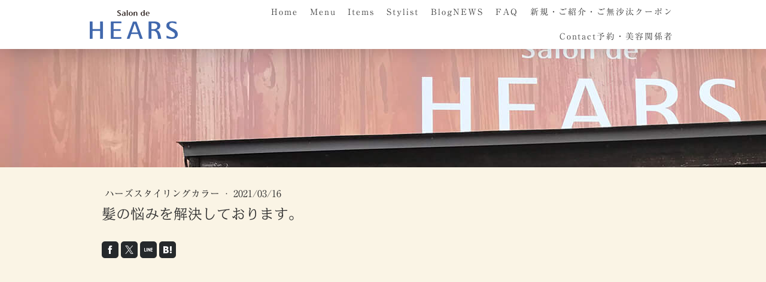

--- FILE ---
content_type: text/html; charset=UTF-8
request_url: https://www.hears.jp/2021/03/16/%E9%AB%AA%E3%81%AE%E6%82%A9%E3%81%BF%E3%82%92%E8%A7%A3%E6%B1%BA%E3%81%97%E3%81%A6%E3%81%8A%E3%82%8A%E3%81%BE%E3%81%99/
body_size: 12240
content:
<!DOCTYPE html>
<html lang="ja-JP"><head>
    <meta charset="utf-8"/>
    <link rel="dns-prefetch preconnect" href="https://u.jimcdn.com/" crossorigin="anonymous"/>
<link rel="dns-prefetch preconnect" href="https://assets.jimstatic.com/" crossorigin="anonymous"/>
<link rel="dns-prefetch preconnect" href="https://image.jimcdn.com" crossorigin="anonymous"/>
<link rel="dns-prefetch preconnect" href="https://fonts.jimstatic.com" crossorigin="anonymous"/>
<meta name="viewport" content="width=device-width, initial-scale=1"/>
<meta http-equiv="X-UA-Compatible" content="IE=edge"/>
<meta name="description" content=""/>
<meta name="robots" content="index, follow, archive"/>
<meta property="st:section" content=""/>
<meta name="generator" content="Jimdo Creator"/>
<meta name="twitter:title" content="髪の悩みを解決しております。"/>
<meta name="twitter:description" content="自然なツヤ・輝きを追求ヘアーカラー です。。。＃出雲市美容室 ＃出雲市美容院 #美髪 #縮毛矯正 #髪質改善縮毛矯正 #くせ毛専用カラー #髪質改善カラー #サラサラ #しなやか #美髪カラー #美容院 #美容室 #美容師 #髪質改善 #美髪トリートメント #美髪サロン ＃薄毛治療出雲市 ＃カットが上手い"/>
<meta name="twitter:card" content="summary_large_image"/>
<meta property="og:url" content="https://www.hears.jp/2021/03/16/%E9%AB%AA%E3%81%AE%E6%82%A9%E3%81%BF%E3%82%92%E8%A7%A3%E6%B1%BA%E3%81%97%E3%81%A6%E3%81%8A%E3%82%8A%E3%81%BE%E3%81%99/"/>
<meta property="og:title" content="髪の悩みを解決しております。"/>
<meta property="og:description" content="自然なツヤ・輝きを追求ヘアーカラー です。。。＃出雲市美容室 ＃出雲市美容院 #美髪 #縮毛矯正 #髪質改善縮毛矯正 #くせ毛専用カラー #髪質改善カラー #サラサラ #しなやか #美髪カラー #美容院 #美容室 #美容師 #髪質改善 #美髪トリートメント #美髪サロン ＃薄毛治療出雲市 ＃カットが上手い"/>
<meta property="og:type" content="article"/>
<meta property="og:locale" content="ja_JP"/>
<meta property="og:site_name" content="出雲市の美容室 - Salon de HEARS "/>
<meta name="twitter:image" content="https://image.jimcdn.com/app/cms/image/transf/dimension=4000x3000:format=jpg/path/s4f3e8a1b4a7bc89c/image/id0ae3be3129c1520/version/1615864097/%E9%AB%AA%E3%81%AE%E6%82%A9%E3%81%BF%E3%82%92%E8%A7%A3%E6%B1%BA%E3%81%97%E3%81%A6%E3%81%8A%E3%82%8A%E3%81%BE%E3%81%99.jpg"/>
<meta property="og:image" content="https://image.jimcdn.com/app/cms/image/transf/dimension=4000x3000:format=jpg/path/s4f3e8a1b4a7bc89c/image/id0ae3be3129c1520/version/1615864097/%E9%AB%AA%E3%81%AE%E6%82%A9%E3%81%BF%E3%82%92%E8%A7%A3%E6%B1%BA%E3%81%97%E3%81%A6%E3%81%8A%E3%82%8A%E3%81%BE%E3%81%99.jpg"/>
<meta property="og:image:width" content="400"/>
<meta property="og:image:height" content="400"/>
<meta property="og:image:secure_url" content="https://image.jimcdn.com/app/cms/image/transf/dimension=4000x3000:format=jpg/path/s4f3e8a1b4a7bc89c/image/id0ae3be3129c1520/version/1615864097/%E9%AB%AA%E3%81%AE%E6%82%A9%E3%81%BF%E3%82%92%E8%A7%A3%E6%B1%BA%E3%81%97%E3%81%A6%E3%81%8A%E3%82%8A%E3%81%BE%E3%81%99.jpg"/>
<meta property="article:published_time" content="2021-03-16 12:03:57"/><title>髪の悩みを解決しております。 - 出雲市の美容室 - Salon de HEARS </title>
<link rel="shortcut icon" href="https://u.jimcdn.com/cms/o/s4f3e8a1b4a7bc89c/img/favicon.png?t=1597048020"/>
    <link rel="alternate" type="application/rss+xml" title="ブログ" href="https://www.hears.jp/rss/blog"/>    
<link rel="canonical" href="https://www.hears.jp/2021/03/16/髪の悩みを解決しております/"/>

        <script src="https://assets.jimstatic.com/ckies.js.13bd3404f4070b90ba54.js"></script>

        <script src="https://assets.jimstatic.com/cookieControl.js.52b6d9b9ffcbf249e5ad.js"></script>
    <script>window.CookieControlSet.setToOff();</script>

    <style>html,body{margin:0}.hidden{display:none}.n{padding:5px}#cc-website-title a {text-decoration: none}.cc-m-image-align-1{text-align:left}.cc-m-image-align-2{text-align:right}.cc-m-image-align-3{text-align:center}</style>

        <link href="https://u.jimcdn.com/cms/o/s4f3e8a1b4a7bc89c/layout/dm_41b1cbe1a1343817a7343c4b805b848b/css/layout.css?t=1600931475" rel="stylesheet" type="text/css" id="jimdo_layout_css"/>
<script>     /* <![CDATA[ */     /*!  loadCss [c]2014 @scottjehl, Filament Group, Inc.  Licensed MIT */     window.loadCSS = window.loadCss = function(e,n,t){var r,l=window.document,a=l.createElement("link");if(n)r=n;else{var i=(l.body||l.getElementsByTagName("head")[0]).childNodes;r=i[i.length-1]}var o=l.styleSheets;a.rel="stylesheet",a.href=e,a.media="only x",r.parentNode.insertBefore(a,n?r:r.nextSibling);var d=function(e){for(var n=a.href,t=o.length;t--;)if(o[t].href===n)return e.call(a);setTimeout(function(){d(e)})};return a.onloadcssdefined=d,d(function(){a.media=t||"all"}),a};     window.onloadCSS = function(n,o){n.onload=function(){n.onload=null,o&&o.call(n)},"isApplicationInstalled"in navigator&&"onloadcssdefined"in n&&n.onloadcssdefined(o)}     /* ]]> */ </script>     <script>
// <![CDATA[
onloadCSS(loadCss('https://assets.jimstatic.com/web.css.d9361b6586f0098197fdc233c6461efe.css') , function() {
    this.id = 'jimdo_web_css';
});
// ]]>
</script>
<link href="https://assets.jimstatic.com/web.css.d9361b6586f0098197fdc233c6461efe.css" rel="preload" as="style"/>
<noscript>
<link href="https://assets.jimstatic.com/web.css.d9361b6586f0098197fdc233c6461efe.css" rel="stylesheet"/>
</noscript>
    <script>
    //<![CDATA[
        var jimdoData = {"isTestserver":false,"isLcJimdoCom":false,"isJimdoHelpCenter":false,"isProtectedPage":false,"cstok":"a82501e8330a2bab7a7176e8bf931d64910bb5b8","cacheJsKey":"9e5bf9ebbcb654b6bbcdef91ee1eb983540c0d67","cacheCssKey":"9e5bf9ebbcb654b6bbcdef91ee1eb983540c0d67","cdnUrl":"https:\/\/assets.jimstatic.com\/","minUrl":"https:\/\/assets.jimstatic.com\/app\/cdn\/min\/file\/","authUrl":"https:\/\/a.jimdo.com\/","webPath":"https:\/\/www.hears.jp\/","appUrl":"https:\/\/a.jimdo.com\/","cmsLanguage":"ja_JP","isFreePackage":false,"mobile":false,"isDevkitTemplateUsed":true,"isTemplateResponsive":true,"websiteId":"s4f3e8a1b4a7bc89c","pageId":2480949889,"packageId":2,"shop":{"deliveryTimeTexts":{"1":"\u304a\u5c4a\u3051\u65e5\u6570\uff1a1~3\u65e5","2":"\u304a\u5c4a\u3051\u65e5\u6570\uff1a3~5\u65e5","3":"\u304a\u5c4a\u3051\u65e5\u6570\uff1a5~8\u65e5"},"checkoutButtonText":"\u8cfc\u5165","isReady":false,"currencyFormat":{"pattern":"\u00a4#,##0","convertedPattern":"$#,##0","symbols":{"GROUPING_SEPARATOR":",","DECIMAL_SEPARATOR":".","CURRENCY_SYMBOL":"\uffe5"}},"currencyLocale":"ja_JP"},"tr":{"gmap":{"searchNotFound":"\u5165\u529b\u3055\u308c\u305f\u4f4f\u6240\u306f\u5b58\u5728\u3057\u306a\u3044\u304b\u3001\u898b\u3064\u3051\u308b\u3053\u3068\u304c\u3067\u304d\u307e\u305b\u3093\u3067\u3057\u305f\u3002","routeNotFound":"\u30eb\u30fc\u30c8\u304c\u8a08\u7b97\u3067\u304d\u307e\u305b\u3093\u3067\u3057\u305f\u3002\u76ee\u7684\u5730\u304c\u9060\u3059\u304e\u308b\u304b\u660e\u78ba\u3067\u306f\u306a\u3044\u53ef\u80fd\u6027\u304c\u3042\u308a\u307e\u3059\u3002"},"shop":{"checkoutSubmit":{"next":"\u6b21\u3078","wait":"\u304a\u5f85\u3061\u304f\u3060\u3055\u3044"},"paypalError":"\u30a8\u30e9\u30fc\u304c\u767a\u751f\u3057\u307e\u3057\u305f\u3002\u518d\u5ea6\u304a\u8a66\u3057\u304f\u3060\u3055\u3044\u3002","cartBar":"\u30b7\u30e7\u30c3\u30d4\u30f3\u30b0\u30ab\u30fc\u30c8\u3092\u78ba\u8a8d","maintenance":"\u7533\u3057\u8a33\u3054\u3056\u3044\u307e\u305b\u3093\u3001\u30e1\u30f3\u30c6\u30ca\u30f3\u30b9\u4e2d\u306e\u305f\u3081\u4e00\u6642\u7684\u306b\u30b7\u30e7\u30c3\u30d7\u304c\u5229\u7528\u3067\u304d\u307e\u305b\u3093\u3002\u3054\u8ff7\u60d1\u3092\u304a\u304b\u3051\u3057\u7533\u3057\u8a33\u3054\u3056\u3044\u307e\u305b\u3093\u304c\u3001\u304a\u6642\u9593\u3092\u3042\u3051\u3066\u518d\u5ea6\u304a\u8a66\u3057\u304f\u3060\u3055\u3044\u3002","addToCartOverlay":{"productInsertedText":"\u30ab\u30fc\u30c8\u306b\u5546\u54c1\u304c\u8ffd\u52a0\u3055\u308c\u307e\u3057\u305f","continueShoppingText":"\u8cb7\u3044\u7269\u3092\u7d9a\u3051\u308b","reloadPageText":"\u66f4\u65b0"},"notReadyText":"\u3053\u3061\u3089\u306e\u30b7\u30e7\u30c3\u30d7\u306f\u73fe\u5728\u6e96\u5099\u4e2d\u306e\u305f\u3081\u3054\u5229\u7528\u3044\u305f\u3060\u3051\u307e\u305b\u3093\u3002\u30b7\u30e7\u30c3\u30d7\u30aa\u30fc\u30ca\u30fc\u306f\u4ee5\u4e0b\u3092\u3054\u78ba\u8a8d\u304f\u3060\u3055\u3044\u3002https:\/\/help.jimdo.com\/hc\/ja\/articles\/115005521583","numLeftText":"\u73fe\u5728\u3053\u306e\u5546\u54c1\u306f {:num} \u307e\u3067\u8cfc\u5165\u3067\u304d\u307e\u3059\u3002","oneLeftText":"\u3053\u306e\u5546\u54c1\u306e\u5728\u5eab\u306f\u6b8b\u308a1\u70b9\u3067\u3059"},"common":{"timeout":"\u30a8\u30e9\u30fc\u304c\u767a\u751f\u3044\u305f\u3057\u307e\u3057\u305f\u3002\u5f8c\u307b\u3069\u518d\u5b9f\u884c\u3057\u3066\u304f\u3060\u3055\u3044\u3002"},"form":{"badRequest":"\u30a8\u30e9\u30fc\u304c\u767a\u751f\u3057\u307e\u3057\u305f\u3002\u5f8c\u307b\u3069\u6539\u3081\u3066\u304a\u8a66\u3057\u304f\u3060\u3055\u3044\u3002"}},"jQuery":"jimdoGen002","isJimdoMobileApp":false,"bgConfig":{"id":126037089,"type":"picture","options":{"fixed":true},"images":[{"id":8632171589,"url":"https:\/\/image.jimcdn.com\/app\/cms\/image\/transf\/none\/path\/s4f3e8a1b4a7bc89c\/backgroundarea\/i1021cc59393a3006\/version\/1600931479\/image.jpg","altText":""}]},"bgFullscreen":null,"responsiveBreakpointLandscape":767,"responsiveBreakpointPortrait":480,"copyableHeadlineLinks":false,"tocGeneration":false,"googlemapsConsoleKey":false,"loggingForAnalytics":false,"loggingForPredefinedPages":false,"isFacebookPixelIdEnabled":false,"userAccountId":"f1b5ca56-3874-4afe-8572-e3c5701c7069","dmp":{"typesquareFontApiKey":"4L6CCYWjET8%3D","typesquareFontApiScriptUrl":"\/\/code.typesquare.com\/static\/4L6CCYWjET8%253D\/ts105.js","typesquareFontsAvailable":true}};
    // ]]>
</script>

     <script> (function(window) { 'use strict'; var regBuff = window.__regModuleBuffer = []; var regModuleBuffer = function() { var args = [].slice.call(arguments); regBuff.push(args); }; if (!window.regModule) { window.regModule = regModuleBuffer; } })(window); </script>
    <script src="https://assets.jimstatic.com/web.js.fd987a2f65f1eb8f3406.js" async="true"></script>
    <script src="https://assets.jimstatic.com/at.js.514efbaf25444fe4de92.js"></script>
<meta name="google-site-verification" content="_poe0EWHqFehlp7Xvg8z-h7ylXVC4FeaGuJIxUDz6Ho"/>

<style>
/* <![CDATA[ */
.jtpl-header--image{height: 280px;background: rgb(0 0 0 / 60%);}
.jtpl-breadcrumb{display:none;}
.googleCalendar iframe {
  width: 100%;
  height: 400px;
}

.j-module.n.j-text {
   display: block;
   margin-top:-100px;
   padding-top:100px;
}

@media all and (min-width: 768px) {
  .googleCalendar iframe {
        height: 600px;
  }
}
@media (max-width: 767px){
.jtpl-header--image{margin-top:0;height:100px;}
.jtpl-top-bar {height: 0;}
.jtpl-mobile-navigation__label{
    left:auto;
    right:15px;
}
.jtpl-mobile-navigation {z-index: auto;}
}

/*]]>*/
</style>


<script type="text/javascript">
//<![CDATA[
    $(function () {
 var headerHight = 78; //ヘッダの高さ
 $('a[href^=#]').click(function(){
     var href= $(this).attr("href");
       var target = $(href == "#" || href == "" ? 'html' : href);
        var position = target.offset().top-headerHight; //ヘッダの高さ分位置をずらす
     $("html, body").animate({scrollTop:position}, 550, "swing");
        return false;
   });
});
//]]>
</script>
    
</head>

<body class="body cc-page cc-page-blog j-m-gallery-styles j-m-video-styles j-m-hr-styles j-m-header-styles j-m-text-styles j-m-emotionheader-styles j-m-htmlCode-styles j-m-rss-styles j-m-form-styles j-m-table-styles j-m-textWithImage-styles j-m-downloadDocument-styles j-m-imageSubtitle-styles j-m-flickr-styles j-m-googlemaps-styles j-m-blogSelection-styles j-m-comment-styles-disabled j-m-jimdo-styles j-m-profile-styles j-m-guestbook-styles j-m-promotion-styles j-m-twitter-styles j-m-hgrid-styles j-m-shoppingcart-styles j-m-catalog-styles j-m-product-styles-disabled j-m-facebook-styles j-m-sharebuttons-styles j-m-formnew-styles j-m-callToAction-styles j-m-turbo-styles j-m-spacing-styles j-m-googleplus-styles j-m-dummy-styles j-m-search-styles j-m-booking-styles j-footer-styles cc-pagemode-default cc-content-parent" id="page-2480949889">

<div id="cc-inner" class="cc-content-parent">

<input type="checkbox" id="jtpl-mobile-navigation__checkbox" class="jtpl-mobile-navigation__checkbox"/><!-- _main.sass --><div class="jtpl-main cc-content-parent">

  <!-- _background-area.sass -->
  <div class="jtpl-background-area" background-area="fullscreen"></div>
  <!-- END _background-area.sass -->

  <!-- _top-bar.sass -->
  <div class="jtpl-top-bar navigation-colors">
    <!-- _navigation.sass -->
    <label for="jtpl-mobile-navigation__checkbox" class="jtpl-mobile-navigation__label navigation-colors--transparency">
      <span class="jtpl-mobile-navigation__borders navigation-colors__menu-icon"></span>
    </label>
    <!-- END _navigation.sass -->

  </div>
  <!-- END _top-bar.sass -->


  <!-- _mobile-navigation.sass -->
  <nav class="jtpl-mobile-navigation navigation-colors navigation-colors--transparency"><div data-container="navigation"><div class="j-nav-variant-nested"><ul class="cc-nav-level-0 j-nav-level-0"><li id="cc-nav-view-2457190489" class="jmd-nav__list-item-0"><a href="/" data-link-title="Home">Home</a></li><li id="cc-nav-view-2458222789" class="jmd-nav__list-item-0 j-nav-has-children"><a href="/salon-menu/" data-link-title="Menu">Menu</a><span data-navi-toggle="cc-nav-view-2458222789" class="jmd-nav__toggle-button"></span><ul class="cc-nav-level-1 j-nav-level-1"><li id="cc-nav-view-2458222889" class="jmd-nav__list-item-1"><a href="/salon-menu/basic/" data-link-title="Basic">Basic</a></li><li id="cc-nav-view-2458222989" class="jmd-nav__list-item-1"><a href="/salon-menu/hair-clinic/" data-link-title="Hair clinic">Hair clinic</a></li><li id="cc-nav-view-2458223089" class="jmd-nav__list-item-1"><a href="/salon-menu/self-care/" data-link-title="Life care">Life care</a></li></ul></li><li id="cc-nav-view-2458229589" class="jmd-nav__list-item-0 j-nav-has-children"><a href="/items/" data-link-title="Items">Items</a><span data-navi-toggle="cc-nav-view-2458229589" class="jmd-nav__toggle-button"></span><ul class="cc-nav-level-1 j-nav-level-1"><li id="cc-nav-view-2459412789" class="jmd-nav__list-item-1"><a href="/items/vi-a-water/" data-link-title="Vi-A  Water">Vi-A  Water</a></li><li id="cc-nav-view-2459412889" class="jmd-nav__list-item-1"><a href="/items/shampoo-meister/" data-link-title="Shampoo Meister">Shampoo Meister</a></li><li id="cc-nav-view-2459413089" class="jmd-nav__list-item-1"><a href="/items/la-casta/" data-link-title="La CASTA">La CASTA</a></li><li id="cc-nav-view-2459414089" class="jmd-nav__list-item-1"><a href="/items/louvredo/" data-link-title="LOUVREDO">LOUVREDO</a></li></ul></li><li id="cc-nav-view-2458223189" class="jmd-nav__list-item-0"><a href="/stylist/" data-link-title="Stylist">Stylist</a></li><li id="cc-nav-view-2457794689" class="jmd-nav__list-item-0 j-nav-has-children"><a href="/blognews/" data-link-title="BlogNEWS">BlogNEWS</a><span data-navi-toggle="cc-nav-view-2457794689" class="jmd-nav__toggle-button"></span><ul class="cc-nav-level-1 j-nav-level-1"><li id="cc-nav-view-2458228789" class="jmd-nav__list-item-1"><a href="/blognews/news/" data-link-title="News">News</a></li><li id="cc-nav-view-2461864989" class="jmd-nav__list-item-1"><a href="/blognews/癒し/" data-link-title="癒し">癒し</a></li><li id="cc-nav-view-2462391389" class="jmd-nav__list-item-1"><a href="/blognews/ハーズスタイリングカラー/" data-link-title="ハーズスタイリングカラー">ハーズスタイリングカラー</a></li><li id="cc-nav-view-2462397589" class="jmd-nav__list-item-1"><a href="/blognews/ルーブルドー/" data-link-title="ルーブルドー">ルーブルドー</a></li><li id="cc-nav-view-2467225589" class="jmd-nav__list-item-1"><a href="/blognews/ドリンクmenu/" data-link-title="ドリンクmenu">ドリンクmenu</a></li><li id="cc-nav-view-2470058489" class="jmd-nav__list-item-1"><a href="/blognews/fukugen/" data-link-title="Fukugen">Fukugen</a></li><li id="cc-nav-view-2483438889" class="jmd-nav__list-item-1"><a href="/blognews/ラ-カスタ/" data-link-title="ラ・カスタ">ラ・カスタ</a></li><li id="cc-nav-view-2507745189" class="jmd-nav__list-item-1"><a href="/blognews/ハーズ-ラボ/" data-link-title="ハーズ ラボ">ハーズ ラボ</a></li></ul></li><li id="cc-nav-view-2460768089" class="jmd-nav__list-item-0"><a href="/faq/" data-link-title="FAQ">FAQ</a></li><li id="cc-nav-view-2459478089" class="jmd-nav__list-item-0"><a href="/access/" data-link-title="新規・ご紹介・ご無沙汰クーポン">新規・ご紹介・ご無沙汰クーポン</a></li><li id="cc-nav-view-2458223289" class="jmd-nav__list-item-0"><a href="/contact/" data-link-title="Contact予約・美容関係者">Contact予約・美容関係者</a></li></ul></div></div>
  </nav><!-- END _mobile-navigation.sass --><!-- _header.sass --><header class="jtpl-header navigation-colors"><div class="jtpl-header__inner alignment-options navigation-vertical-alignment">
      <div class="jtpl-logo">
        <div id="cc-website-logo" class="cc-single-module-element"><div id="cc-m-13690902589" class="j-module n j-imageSubtitle"><div class="cc-m-image-container"><figure class="cc-imagewrapper cc-m-image-align-3">
<a href="https://www.hears.jp/" target="_self"><img srcset="https://image.jimcdn.com/app/cms/image/transf/dimension=147x10000:format=png/path/s4f3e8a1b4a7bc89c/image/if167e4b12529ee52/version/1599155915/image.png 147w, https://image.jimcdn.com/app/cms/image/transf/dimension=294x10000:format=png/path/s4f3e8a1b4a7bc89c/image/if167e4b12529ee52/version/1599155915/image.png 294w" sizes="(min-width: 147px) 147px, 100vw" id="cc-m-imagesubtitle-image-13690902589" src="https://image.jimcdn.com/app/cms/image/transf/dimension=147x10000:format=png/path/s4f3e8a1b4a7bc89c/image/if167e4b12529ee52/version/1599155915/image.png" alt="出雲市の美容室 - Salon de HEARS " class="" data-src-width="486" data-src-height="158" data-src="https://image.jimcdn.com/app/cms/image/transf/dimension=147x10000:format=png/path/s4f3e8a1b4a7bc89c/image/if167e4b12529ee52/version/1599155915/image.png" data-image-id="8616366789"/></a>    

</figure>
</div>
<div class="cc-clear"></div>
<script id="cc-m-reg-13690902589">// <![CDATA[

    window.regModule("module_imageSubtitle", {"data":{"imageExists":true,"hyperlink":"","hyperlink_target":"","hyperlinkAsString":"","pinterest":"0","id":13690902589,"widthEqualsContent":"1","resizeWidth":"147","resizeHeight":48},"id":13690902589});
// ]]>
</script></div></div>
      </div>

      <!-- _navigation.sass -->
      <nav class="jtpl-navigation"><div class="jtpl-navigation__inner navigation-alignment" data-dropdown="true" data-main="true">
          <div data-container="navigation"><div class="j-nav-variant-nested"><ul class="cc-nav-level-0 j-nav-level-0"><li id="cc-nav-view-2457190489" class="jmd-nav__list-item-0"><a href="/" data-link-title="Home">Home</a></li><li id="cc-nav-view-2458222789" class="jmd-nav__list-item-0 j-nav-has-children"><a href="/salon-menu/" data-link-title="Menu">Menu</a><span data-navi-toggle="cc-nav-view-2458222789" class="jmd-nav__toggle-button"></span><ul class="cc-nav-level-1 j-nav-level-1"><li id="cc-nav-view-2458222889" class="jmd-nav__list-item-1"><a href="/salon-menu/basic/" data-link-title="Basic">Basic</a></li><li id="cc-nav-view-2458222989" class="jmd-nav__list-item-1"><a href="/salon-menu/hair-clinic/" data-link-title="Hair clinic">Hair clinic</a></li><li id="cc-nav-view-2458223089" class="jmd-nav__list-item-1"><a href="/salon-menu/self-care/" data-link-title="Life care">Life care</a></li></ul></li><li id="cc-nav-view-2458229589" class="jmd-nav__list-item-0 j-nav-has-children"><a href="/items/" data-link-title="Items">Items</a><span data-navi-toggle="cc-nav-view-2458229589" class="jmd-nav__toggle-button"></span><ul class="cc-nav-level-1 j-nav-level-1"><li id="cc-nav-view-2459412789" class="jmd-nav__list-item-1"><a href="/items/vi-a-water/" data-link-title="Vi-A  Water">Vi-A  Water</a></li><li id="cc-nav-view-2459412889" class="jmd-nav__list-item-1"><a href="/items/shampoo-meister/" data-link-title="Shampoo Meister">Shampoo Meister</a></li><li id="cc-nav-view-2459413089" class="jmd-nav__list-item-1"><a href="/items/la-casta/" data-link-title="La CASTA">La CASTA</a></li><li id="cc-nav-view-2459414089" class="jmd-nav__list-item-1"><a href="/items/louvredo/" data-link-title="LOUVREDO">LOUVREDO</a></li></ul></li><li id="cc-nav-view-2458223189" class="jmd-nav__list-item-0"><a href="/stylist/" data-link-title="Stylist">Stylist</a></li><li id="cc-nav-view-2457794689" class="jmd-nav__list-item-0 j-nav-has-children"><a href="/blognews/" data-link-title="BlogNEWS">BlogNEWS</a><span data-navi-toggle="cc-nav-view-2457794689" class="jmd-nav__toggle-button"></span><ul class="cc-nav-level-1 j-nav-level-1"><li id="cc-nav-view-2458228789" class="jmd-nav__list-item-1"><a href="/blognews/news/" data-link-title="News">News</a></li><li id="cc-nav-view-2461864989" class="jmd-nav__list-item-1"><a href="/blognews/癒し/" data-link-title="癒し">癒し</a></li><li id="cc-nav-view-2462391389" class="jmd-nav__list-item-1"><a href="/blognews/ハーズスタイリングカラー/" data-link-title="ハーズスタイリングカラー">ハーズスタイリングカラー</a></li><li id="cc-nav-view-2462397589" class="jmd-nav__list-item-1"><a href="/blognews/ルーブルドー/" data-link-title="ルーブルドー">ルーブルドー</a></li><li id="cc-nav-view-2467225589" class="jmd-nav__list-item-1"><a href="/blognews/ドリンクmenu/" data-link-title="ドリンクmenu">ドリンクmenu</a></li><li id="cc-nav-view-2470058489" class="jmd-nav__list-item-1"><a href="/blognews/fukugen/" data-link-title="Fukugen">Fukugen</a></li><li id="cc-nav-view-2483438889" class="jmd-nav__list-item-1"><a href="/blognews/ラ-カスタ/" data-link-title="ラ・カスタ">ラ・カスタ</a></li><li id="cc-nav-view-2507745189" class="jmd-nav__list-item-1"><a href="/blognews/ハーズ-ラボ/" data-link-title="ハーズ ラボ">ハーズ ラボ</a></li></ul></li><li id="cc-nav-view-2460768089" class="jmd-nav__list-item-0"><a href="/faq/" data-link-title="FAQ">FAQ</a></li><li id="cc-nav-view-2459478089" class="jmd-nav__list-item-0"><a href="/access/" data-link-title="新規・ご紹介・ご無沙汰クーポン">新規・ご紹介・ご無沙汰クーポン</a></li><li id="cc-nav-view-2458223289" class="jmd-nav__list-item-0"><a href="/contact/" data-link-title="Contact予約・美容関係者">Contact予約・美容関係者</a></li></ul></div></div>
        </div>
      </nav><!-- END _navigation.sass -->
</div>
  </header><div class="jtpl-header--image" background-area="stripe" background-area-default=""></div>

  <!-- END _header.sass -->

  <!-- _section-main.sass -->
  <div class="jtpl-section-main content-options-box cc-content-parent">

    <!-- _breadcrumb.sass -->
    <div class="jtpl-breadcrumb alignment-options">
      <div class="jtpl-breadcrumb__inner flex-background-options">
        <div class="jtpl-breadcrumb__title-navigation-gutter">
          <!-- _section-main.sass -->
          <div class="jtpl-title">
            <div id="cc-website-title" class="cc-single-module-element"><div id="cc-m-13709108989" class="j-module n j-header"><a href="https://www.hears.jp/"><span class="cc-within-single-module-element j-website-title-content" id="cc-m-header-13709108989">HEARSホーム</span></a></div></div>
          </div>
          <!-- END _section-main.sass -->
          <div class="jtpl-breadcrumb__navigation breadcrumb-options">
            <div data-container="navigation"><div class="j-nav-variant-breadcrumb"><ol/></div></div>
          </div>
        </div>
      </div>
    </div>
    <!-- END _breadcrumb.sass -->

    <div class="jtpl-content alignment-options content-options-inner cc-content-parent">
      <div id="content_area" data-container="content"><div id="content_start"></div>
        <article class="j-blog"><div class="n j-blog-meta j-blog-post--header">
    <div class="j-text j-module n">
                    <a href="https://www.hears.jp/blognews/ハーズスタイリングカラー/" class="j-blog-post--category">
                ハーズスタイリングカラー             </a>
         ·         <span class="j-text j-blog-post--date">
            2021/03/16        </span>
    </div>
    <h1 class="j-blog-header j-blog-headline j-blog-post--headline">髪の悩みを解決しております。</h1>
</div>
<div class="post j-blog-content">
        <div id="cc-matrix-3896730689"></div>
        </div><div class="j-module n j-text j-blog-post--tags-wrapper"><span class="j-blog-post--tags--template" style="display: none;"><a class="j-blog-post--tag" href="https://www.hears.jp/blognews/?tag=tagPlaceholder">tagPlaceholder</a></span><span class="j-blog-post--tags-label" style="display: none;">カテゴリ：</span> <span class="j-blog-post--tags-list"></span></div><div class="n" id="flexsocialbuttons">
<div class="cc-sharebuttons-element cc-sharebuttons-size-32 cc-sharebuttons-style-black cc-sharebuttons-design-square cc-sharebuttons-align-left">


    <a class="cc-sharebuttons-facebook" href="http://www.facebook.com/sharer.php?u=https://www.hears.jp/2021/03/16/%E9%AB%AA%E3%81%AE%E6%82%A9%E3%81%BF%E3%82%92%E8%A7%A3%E6%B1%BA%E3%81%97%E3%81%A6%E3%81%8A%E3%82%8A%E3%81%BE%E3%81%99/&amp;t=%E9%AB%AA%E3%81%AE%E6%82%A9%E3%81%BF%E3%82%92%E8%A7%A3%E6%B1%BA%E3%81%97%E3%81%A6%E3%81%8A%E3%82%8A%E3%81%BE%E3%81%99%E3%80%82" title="Facebook" target="_blank"></a><a class="cc-sharebuttons-x" href="https://x.com/share?text=%E9%AB%AA%E3%81%AE%E6%82%A9%E3%81%BF%E3%82%92%E8%A7%A3%E6%B1%BA%E3%81%97%E3%81%A6%E3%81%8A%E3%82%8A%E3%81%BE%E3%81%99%E3%80%82&amp;url=https%3A%2F%2Fwww.hears.jp%2F2021%2F03%2F16%2F%25E9%25AB%25AA%25E3%2581%25AE%25E6%2582%25A9%25E3%2581%25BF%25E3%2582%2592%25E8%25A7%25A3%25E6%25B1%25BA%25E3%2581%2597%25E3%2581%25A6%25E3%2581%258A%25E3%2582%258A%25E3%2581%25BE%25E3%2581%2599%2F" title="X" target="_blank"></a><a class="cc-sharebuttons-line" href="http://line.me/R/msg/text/?%E9%AB%AA%E3%81%AE%E6%82%A9%E3%81%BF%E3%82%92%E8%A7%A3%E6%B1%BA%E3%81%97%E3%81%A6%E3%81%8A%E3%82%8A%E3%81%BE%E3%81%99%E3%80%82%0Ahttps://www.hears.jp/2021/03/16/%E9%AB%AA%E3%81%AE%E6%82%A9%E3%81%BF%E3%82%92%E8%A7%A3%E6%B1%BA%E3%81%97%E3%81%A6%E3%81%8A%E3%82%8A%E3%81%BE%E3%81%99/" title="Line" target="_blank"></a><a class="cc-sharebuttons-hatena" href="http://b.hatena.ne.jp/entry/panel/?url=https://www.hears.jp/2021/03/16/%E9%AB%AA%E3%81%AE%E6%82%A9%E3%81%BF%E3%82%92%E8%A7%A3%E6%B1%BA%E3%81%97%E3%81%A6%E3%81%8A%E3%82%8A%E3%81%BE%E3%81%99/&amp;btitle=%E9%AB%AA%E3%81%AE%E6%82%A9%E3%81%BF%E3%82%92%E8%A7%A3%E6%B1%BA%E3%81%97%E3%81%A6%E3%81%8A%E3%82%8A%E3%81%BE%E3%81%99%E3%80%82" title="Hatena" target="_blank"></a>

</div>
</div></article>
        </div>
    </div>
    <!-- END _section-main.sass -->

  </div>

  <!-- _section-aside.sass -->
  <div class="jtpl-section-aside">

    <aside class="jtpl-sidebar sidebar-options"><div class="jtpl-sidebar__inner alignment-options">
        <div data-container="sidebar"><div id="cc-matrix-3809160189"><div id="cc-m-13696113989" class="j-module n j-hgrid ">    <div class="cc-m-hgrid-column" style="width: 49%;">
        <div id="cc-matrix-3813321889"><div id="cc-m-13708418989" class="j-module n j-imageSubtitle "><figure class="cc-imagewrapper cc-m-image-align-3">
<img srcset="https://image.jimcdn.com/app/cms/image/transf/dimension=251x10000:format=png/path/s4f3e8a1b4a7bc89c/image/i3faffd8c443eace2/version/1599204213/salon-de-hears.png 251w, https://image.jimcdn.com/app/cms/image/transf/dimension=320x10000:format=png/path/s4f3e8a1b4a7bc89c/image/i3faffd8c443eace2/version/1599204213/salon-de-hears.png 320w, https://image.jimcdn.com/app/cms/image/transf/none/path/s4f3e8a1b4a7bc89c/image/i3faffd8c443eace2/version/1599204213/salon-de-hears.png 490w" sizes="(min-width: 251px) 251px, 100vw" id="cc-m-imagesubtitle-image-13708418989" src="https://image.jimcdn.com/app/cms/image/transf/dimension=251x10000:format=png/path/s4f3e8a1b4a7bc89c/image/i3faffd8c443eace2/version/1599204213/salon-de-hears.png" alt="Salon de HEARS" class="" data-src-width="490" data-src-height="290" data-src="https://image.jimcdn.com/app/cms/image/transf/dimension=251x10000:format=png/path/s4f3e8a1b4a7bc89c/image/i3faffd8c443eace2/version/1599204213/salon-de-hears.png" data-image-id="8624206689"/>    

</figure>

<div class="cc-clear"></div>
<script id="cc-m-reg-13708418989">// <![CDATA[

    window.regModule("module_imageSubtitle", {"data":{"imageExists":true,"hyperlink":"","hyperlink_target":"","hyperlinkAsString":"","pinterest":"0","id":13708418989,"widthEqualsContent":"0","resizeWidth":"251","resizeHeight":149},"id":13708418989});
// ]]>
</script></div><div id="cc-m-13696178589" class="j-module n j-callToAction "><div class="j-calltoaction-wrapper j-calltoaction-align-2">
    <a class="j-calltoaction-link j-calltoaction-link-style-1" data-action="button" href="/contact/" data-title="Reservation form →    pcご予約専用">
        Reservation form →    pcご予約専用    </a>
</div>
</div><div id="cc-m-13726192089" class="j-module n j-imageSubtitle "><figure class="cc-imagewrapper cc-m-image-align-3">
<a href="https://line.me/R/ti/p/@whp5655k" target="_blank"><img srcset="https://image.jimcdn.com/app/cms/image/transf/none/path/s4f3e8a1b4a7bc89c/image/i523adac385f89b48/version/1600838460/line%E3%81%A7%E5%95%8F%E3%81%84%E5%90%88%E3%82%8F%E3%81%9B.png 180w" sizes="(min-width: 180px) 180px, 100vw" id="cc-m-imagesubtitle-image-13726192089" src="https://image.jimcdn.com/app/cms/image/transf/none/path/s4f3e8a1b4a7bc89c/image/i523adac385f89b48/version/1600838460/line%E3%81%A7%E5%95%8F%E3%81%84%E5%90%88%E3%82%8F%E3%81%9B.png" alt="LINEで問い合わせ" class="" data-src-width="180" data-src-height="40" data-src="https://image.jimcdn.com/app/cms/image/transf/none/path/s4f3e8a1b4a7bc89c/image/i523adac385f89b48/version/1600838460/line%E3%81%A7%E5%95%8F%E3%81%84%E5%90%88%E3%82%8F%E3%81%9B.png" data-image-id="8631517389"/></a><figcaption style="width: 180px">ラインでご予約はこちら</figcaption>    

</figure>

<div class="cc-clear"></div>
<script id="cc-m-reg-13726192089">// <![CDATA[

    window.regModule("module_imageSubtitle", {"data":{"imageExists":true,"hyperlink":"https:\/\/line.me\/R\/ti\/p\/%40whp5655k","hyperlink_target":"_blank","hyperlinkAsString":"https:\/\/line.me\/R\/ti\/p\/%40whp5655k","pinterest":"0","id":13726192089,"widthEqualsContent":"0","resizeWidth":180,"resizeHeight":40},"id":13726192089});
// ]]>
</script></div><div id="cc-m-13774254189" class="j-module n j-text "><p>
    完全ご予約制ですので、ご予約無しの方は、空いてましたらさせて頂きますが、お断りする場合もございますのでご了承お願いします。＊ラインでの応対時間８時〜２０時迄となります。
</p>

<p>
    PCメールご予約は２〜３日となりなるべく早く応対させて頂きますご了承の程お願い申し上げます。
</p>

<p>
    担当者のご指名出来ます。
</p>

<p>
    お急ぎの方なども含めてお電話でのご予約もできます。
</p></div></div>    </div>
            <div class="cc-m-hgrid-separator" data-display="cms-only"><div></div></div>
        <div class="cc-m-hgrid-column last" style="width: 49%;">
        <div id="cc-matrix-3813321989"><div id="cc-m-13708418589" class="j-module n j-text "><ul>
    <li>
        <span style="font-size: 18px;">営業時間：</span>
    </li>

    <li>
        <span style="font-size: 18px;">火曜〜土曜9:00-1７：３０日曜：祝日9:00〜1６：30<br/></span><span style="font-size: 18px;">※最終受付時間：パーマ・カラー</span>16:３０
    </li>

    <li>　　　　　　　　　カット　17：00
    </li>

    <li>＊営業時間が早めに閉店する場合もございます。
    </li>

    <li>＊日曜・祝日は１時間早めての最終受付になります。
    </li>

    <li>毎週火曜日ロング受付全メニュー午後１８時最終受付。
    </li>
</ul>

<p>
    　　　＊『第１火曜日・祝日は除く』
</p>

<ul>
    <li>
        <span style="font-size: 18px;">定休日：毎週月曜日・第３日曜日・</span>第１火曜日
    </li>

    <li>
        <span size="4" style="font-size: large;">駐車場は店前４台分西側軽２台が駐車できます。</span>
    </li>

    <li>
        <span size="4" style="font-size: large;">＊お休みなどは、詳しくはトップページか</span>
    </li>

    <li>
        <span size="4" style="font-size: large;">ハーズ お休みカレンダーもご参考ください。</span>
    </li>

    <li>
        <span style="font-size: 16px;"><span style="font-size: 18px;">電話：</span><span style="font-size: 24px;">0853-25-3790</span></span>
    </li>

    <li>
        <span style="font-size: 16px;">〒693-0001<br/>
        島根県出雲市今市町827−8</span>
    </li>
</ul></div></div>    </div>
    
<div class="cc-m-hgrid-overlay" data-display="cms-only"></div>

<br class="cc-clear"/>

</div><div id="cc-m-13710396889" class="j-module n j-spacing ">
    <div class="cc-m-spacer" style="height: 15px;">
    
</div>

</div><div id="cc-m-13726178189" class="j-module n j-text "><p>
    <span style="font-size: 18px;"><strong>ご予約の際のご注意<br/></strong></span>
</p>

<ul>
    <li>
        <span style="font-size: 16px;"><strong>当日のご予約はお電話でのみ承ります。ラインやSNSではすぐに対応出来ない事もございます。</strong></span>
    </li>

    <li>
        <span style="font-size: 16px;"><strong>サロン営業時間（電話受付時間８時３０分～１８時）<br/></strong></span>
    </li>

    <li>
        <span style="font-size: 16px;"><strong>定休日やサロンがお休みしてる場合は、折り返しのお電話が出来ませんのでご了承の上宜しくお願い申し上げます。</strong></span>
    </li>

    <li>
        <span style="font-size: 16px;"><strong><strong>お客様の施術中はお電話をお受けできないことがございます。その場合は、メッセージに「お名前」「ご予約希望日時」をお残しください。折返し営業日にご連絡をいたします。時間外・定休日は留守番もしくは出れません</strong></strong>ので、よろしくお願いします</span>
    </li>
</ul></div><div id="cc-m-13696114389" class="j-module n j-googlemaps ">

<div id="cc-m-map-13696114389">
    <div class="cc-map-wrapper" style="height: 400px;">
                <iframe class="cc-map-embed-iframe" width="100%" height="400" frameborder="0" allowfullscreen="allowfullscreen" style="border: 0;" src="https://www.google.com/maps/embed/v1/place?key=AIzaSyASzqnCrYBWXhFtdlXXBg_KCLxQTa1I5Y4&amp;q=%E5%B3%B6%E6%A0%B9%E7%9C%8C%E5%87%BA%E9%9B%B2%E5%B8%82%E4%BB%8A%E5%B8%82%E7%94%BA827%E2%88%92%EF%BC%98&amp;maptype=roadmap">
        </iframe>
            </div>
</div>
<script id="cc-m-reg-13696114389">// <![CDATA[

    window.regModule("module_googlemaps", {"id":13696114389,"selector":"#cc-m-map-13696114389","position":null,"mapTypeDefault":"roadmap","withinCms":false,"minHeight":200,"maxHeight":1000,"height":"400","embedUrlQueryParams":{"key":"AIzaSyASzqnCrYBWXhFtdlXXBg_KCLxQTa1I5Y4","q":"\u5cf6\u6839\u770c\u51fa\u96f2\u5e02\u4eca\u5e02\u753a827\u2212\uff18","maptype":"roadmap"},"embedBaseUrl":"https:\/\/www.google.com\/maps\/embed\/v1\/place?key=AIzaSyBt9wuJT4E1LiRbJVwVHYnJZHpKhgfqCUE"});
// ]]>
</script></div><div id="cc-m-13710539889" class="j-module n j-spacing ">
    <div class="cc-m-spacer" style="height: 40px;">
    
</div>

</div><div id="cc-m-13710542989" class="j-module n j-hr ">    <hr/>
</div><div id="cc-m-13710540089" class="j-module n j-hgrid ">    <div class="cc-m-hgrid-column" style="width: 23.95%;">
        <div id="cc-matrix-3817743389"><div id="cc-m-13710540189" class="j-module n j-text "><p style="text-align: center;">
    <a href="/" title="Home">Home</a>
</p></div></div>    </div>
            <div class="cc-m-hgrid-separator" data-display="cms-only"><div></div></div>
        <div class="cc-m-hgrid-column" style="width: 22.89%;">
        <div id="cc-matrix-3817743489"><div id="cc-m-13710540489" class="j-module n j-text "><p style="text-align: center;">
    <a href="/salon-menu/" title="Menu">Menu</a>
</p></div></div>    </div>
            <div class="cc-m-hgrid-separator" data-display="cms-only"><div></div></div>
        <div class="cc-m-hgrid-column" style="width: 23.5%;">
        <div id="cc-matrix-3817743689"><div id="cc-m-13710540789" class="j-module n j-text "><p style="text-align: center;">
    <a href="/items/" title="Items">Items</a>
</p></div></div>    </div>
            <div class="cc-m-hgrid-separator" data-display="cms-only"><div></div></div>
        <div class="cc-m-hgrid-column last" style="width: 23.65%;">
        <div id="cc-matrix-3817743789"><div id="cc-m-13710540889" class="j-module n j-text "><p style="text-align: center;">
    <a href="/stylist/" title="Stylist">Stylist</a>
</p></div></div>    </div>
    
<div class="cc-m-hgrid-overlay" data-display="cms-only"></div>

<br class="cc-clear"/>

</div><div id="cc-m-13726345389" class="j-module n j-hgrid ">    <div class="cc-m-hgrid-column" style="width: 23.95%;">
        <div id="cc-matrix-3822866189"><div id="cc-m-13726345489" class="j-module n j-text "><p style="text-align: center;">
    <a href="/blognews/" title="Blog">Blog</a>
</p></div></div>    </div>
            <div class="cc-m-hgrid-separator" data-display="cms-only"><div></div></div>
        <div class="cc-m-hgrid-column" style="width: 22.89%;">
        <div id="cc-matrix-3822866289"><div id="cc-m-13726345589" class="j-module n j-text "><p style="text-align: center;">
    <a href="/faq/" title="Faq">F</a>AQ
</p></div></div>    </div>
            <div class="cc-m-hgrid-separator" data-display="cms-only"><div></div></div>
        <div class="cc-m-hgrid-column" style="width: 23.5%;">
        <div id="cc-matrix-3822866389"><div id="cc-m-13726345689" class="j-module n j-text "><p style="text-align: center;">
    <a href="/access/" title="Access">Access</a>
</p></div></div>    </div>
            <div class="cc-m-hgrid-separator" data-display="cms-only"><div></div></div>
        <div class="cc-m-hgrid-column last" style="width: 23.65%;">
        <div id="cc-matrix-3822866489"><div id="cc-m-13726345789" class="j-module n j-text "><p style="text-align: center;">
    <a href="/contact/" title="Contact">Contact</a>
</p></div></div>    </div>
    
<div class="cc-m-hgrid-overlay" data-display="cms-only"></div>

<br class="cc-clear"/>

</div><div id="cc-m-13710546389" class="j-module n j-hr ">    <hr/>
</div></div></div>
      </div>
    </aside><footer class="jtpl-footer footer-options"><div class="jtpl-footer__inner alignment-options">
        <div id="contentfooter" data-container="footer">

    
    <div class="j-meta-links">
        <a href="//www.hears.jp/j/privacy">プライバシーポリシー</a> | <a href="/sitemap/">サイトマップ</a><br/>Copyright © Salon de HEARS    </div>

    <div class="j-admin-links">
            

<span class="loggedin">
    <a rel="nofollow" id="logout" target="_top" href="https://cms.e.jimdo.com/app/cms/logout.php">
        ログアウト    </a>
    |
    <a rel="nofollow" id="edit" target="_top" href="https://a.jimdo.com/app/auth/signin/jumpcms/?page=2480949889">編集</a>
</span>
        </div>

    
</div>

      </div>
    </footer><!-- END _section-aside.sass -->
</div>


  <!-- _cart.sass -->
  <div class="jtpl-cart">
    
  </div>
  <!-- END _cart.sass -->

</div>
<!-- END main.sass -->

</div>
    <ul class="cc-FloatingButtonBarContainer cc-FloatingButtonBarContainer-right hidden">

                    <!-- scroll to top button -->
            <li class="cc-FloatingButtonBarContainer-button-scroll">
                <a href="javascript:void(0);" title="トップへ戻る">
                    <span>トップへ戻る</span>
                </a>
            </li>
            <script>// <![CDATA[

    window.regModule("common_scrolltotop", []);
// ]]>
</script>    </ul>
    <script type="text/javascript">
//<![CDATA[
var _gaq = [];

_gaq.push(['_gat._anonymizeIp']);

if (window.CookieControl.isCookieAllowed("ga")) {
    _gaq.push(['a._setAccount', 'UA-179038617-1'],
        ['a._trackPageview']
        );

    (function() {
        var ga = document.createElement('script');
        ga.type = 'text/javascript';
        ga.async = true;
        ga.src = 'https://www.google-analytics.com/ga.js';

        var s = document.getElementsByTagName('script')[0];
        s.parentNode.insertBefore(ga, s);
    })();
}
addAutomatedTracking('creator.website', track_anon);
//]]>
</script>
    





</body>
</html>


--- FILE ---
content_type: text/plain; charset=utf-8;
request_url: https://d3pj3vgx4ijpjx.cloudfront.net/advance/mkfontapi/ja/105/ts?condition=3511d3454e0ad4282cceba8e429bb9ec&eid=4L6CCYWjET8%3D&location=https%3A%2F%2Fwww.hears.jp%2F2021%2F03%2F16%2F%25E9%25AB%25AA%25E3%2581%25AE%25E6%2582%25A9%25E3%2581%25BF%25E3%2582%2592%25E8%25A7%25A3%25E6%25B1%25BA%25E3%2581%2597%25E3%2581%25A6%25E3%2581%258A%25E3%2582%258A%25E3%2581%25BE%25E3%2581%2599%2F&bw[name]=Chrome&bw[ftf]=0&bw[os]=Macintosh&reqtype=css&hint=0&fonts[family]=Ryumin%20Regular%20KL&fonts[athernm]=Ryumin%20Regular%20KL&fonts[str]=fOe3qOmbhuODreOCsOOCouOCpuODiOOCteOCpOODnuODg%2BODl%2BODqeODkOOCt%2BODvOODneODqkNPUFlSSUdIVMKpU0FMTkRFY29weXJpZ2h0c2FsbmRlRmZRcUJiTW1VdeOBiuWuouanmOOBruaWveihk%2BS4reOBr%2Bmbu%2BipseOCkuWPl%2BOBkeOBp%2BOBjeOBquOBhOOBk%2BOBqOOBjOOBlOOBluOBvuOBmeOAguOBneWgtOWQiOOAgeODoeOCu%2BOCuOOBq%2BOAjOWQjeWJjeOAjeS6iOe0hOW4jOacm%2BaXpeaZguaui%2BOBl%2BOBj%2BOBoOOBleaKmOi%2FlOWWtualremAo%2Be1oeOBn%2BmWk%2BWkluODu%2BWumuS8keeVmeWuiOeVquOCguWHuuOCjOOBm%2BOCk%2BOCiOOCjemhmOOChOODs%2BOBv%2BOBpuOCi%2BOCiuadpeS6huaJv%2BS4iuWunOeUs%2BOBku%2B8iOS7mO%2B8mO%2B8k%2B%2B8kOWIhu%2B9nu%2B8ke%2B8ieW9k%2BOBkOWvvuW%2FnOS6i%2Bmam%2BazqOaEj%2BOAkjY5My0wMeWztuagueecjOmbsuW4guS7iueUujgyN%2BKIkjXvvJrjg4%2Fjgrrjgqvjg6zjg4Dlj4LogIPvvIrjganoqbPjg5rjgYvpp5Dou4rlupfvvJTlj7Dopb%2FlgbTou73vvJLmr47pgLHmnIjmm5znrKzngavjgI7npZ3pmaTjgI%2Flhajjg4vjg6XljYjlvozmnIDntYLml6njgoHplonigLvjg5HjgJzlnJ8677yX77yW5oCl44GO5pa55ZCr5ouF6ICF5oyH44Or44G56aCC56iL5a6M5Yi254Sh56m644KJ5pat6L%2BE44GhVuKGkuWwgueUqHbjg4bjgrQv44K544K%2Fwrfjg5vjg6Dnvo7lrrnplqLkv4LmlrDopo%2FntLnku4vmspnmsbDjgq%2Fjg5xLa%2BODieODlueZkld3&fonts[weight]=0&bw[ver]=131.0.0.0&bw[mode]=
body_size: 82353
content:
{"res":"@font-face {\n        font-family: 'Ryumin Regular KL';\n        font-weight: Bold;\n        src: url(data:font\/woff;base64,[base64]\/AAAAz0AAASkAI\/qrm1heHAAAOk8AAAAIAAAACARRwaPbmFtZQAA6VwAAAEVAAABFWneXjRwb3N0AADqdAAAACAAAAAg\/7gAMnZoZWEAAOqUAAAAJAAAACQJ8xHKdm10eAAA6rgAAAJSAAACUlYdQ3h4AYWWe2iXVRjHv88579Z8Xaa1luhKXVNCSkikxCK85WUq2vLeLNe8u+aac84573czU9M55\/02ayIsg0EQJkIihhESElMixEtISYmYmHtPz3nOo+0f65\/n93ye85xz3udcvucHAhBjF51A6sBBw0ejW+GC0iL0nl46dTZyZxQUz0T+7ILiAhQXFZQVYykizodz8puKdDzZIkJ4DI\/jqRYRgzS0QUaLiEUrPIGnW0Qinr8tMltEUtAa7fAM2s8oKCrDFrE1YveIPSS2XmxDic9pFPu12FNiz4j9XuyP5ZyKJrG\/iL0m9jext8TeLedUJN5SJDYW21ZsptgsLt2v1\/9bn0WS+2hrJOe\/rZWcR1u\/dnkpPVMqZC7L+9EZPdmPkZKkJ+nsWQzCEOSGmEuVmEF\/DOBIGiLhFPRFPwzGUAzjKJhWoxp1aMRpXMA13KFUyqRu1IsG0hQqo5W0leqokU5TE92geyY2HUx308eMMpNNiVluqk2daTRnTZO5Ye7Z2Haw3W0fm2vzbbldbattnW20p22TvWHvRRlRTvR6NDzKjyqj9dGuqCE6Gf0QvjaZef88eyTf6is63OzrIP56qdD92fyHcN\/AWjFxxf\/WZqSysCJZyUDJ19VI7ihXh\/54Qdmvgp9vbDJW8ocEdq8pT2b2axdah2rrG0mVZC9RHpxsZK8V8vA2RmMMxmIcxmMCtmr7+GSf5B8JnDQnh4S3a3th8q3wuw\/5NHsGH2KhRuYlNyRjhPIy5UXKi5P77FkMRwW2aGy9xIh3OKzhRuV1ypNdW\/YIM5RLlD9XrlJerLxU+ajyWuEIIzENdXyYwiw1muUr5JV1I10me4QC5c0umz2DKVirkVrXiz2LFViDwxo7IDFiFQqjFLlX2CO8p3zQ+Z23WIWPUa+xoxIjLFf+Uvmg8nduAnuEU8rH3EThT5Qr3SThUuXdzu8+4VPl\/[base64]\/5prvInsEk7HkYucSexSU4aq+xq+4yewS\/F76Kv9xN4ZnKfwemDGZw33Rki06mIS0oIHWkLOpM2ZQjPWLck\/gDrYnptrClTtSFnpdRXuY7UsHntaaFUt6miDIoR5Ry9EOtPCRaeYF+pbsmzWSZnqa\/yTPlZrWpNfXmhDlvLptb1tgMm2P724l2lq2y+2yDDWcypormHjwj8T321cU0rjlPuH9gZDb\/7Jk6sn1QEVHn0KpfTtQpsPspqNyDSumKsq+KR3d3g65Rlo4mKkfZoRXntLVbYKpX7qLtX4nqEe+qjIYGVbkByicDU1flI8lx9kh3N8buxKsc6amL8YXyAY7x12FHclba5ysvV\/0K9z3GFmV\/i31+hSiP4TMWFCrGfNdORtipGXNEe0hvYYxpojIGI3BQM0pVd4ImxBiluhPuYYxJqjvzcAhBJ2Pkyr2PWNGmshqF2xdjtCuWucONjfGqaAHxuxC+tp9wa1bPPH4xxvFrUcbKtZJP2UZV8BhDtU9QID+T1xMrr4zfK1\/1MM0JyhFjhOaswToEpYrxlsbm8C1fpf3GaL9tyhOU65S7O\/+6EStXmKe3KIxBJT2rkSGqQVXKPUQ10jCLlWQBFrF278U+1rzQv6tqSD7f78WsEBs0\/pJqSHgb+f+haIZ\/+4IOx8iSSGtWmWmYzjfRq9Vc+d+ynZ7TUV4MyqOvUIw27gq3GFxHs2a0El1IY7UrZBUr5vu8EEuw4h8pMytUAAABAAAACgAsADoAAWthbmEACAAKAAFKQU4gABIAAP\/\/AAEAAAAA\/\/[base64]\/\/wNw\/4gD6ASIATIgAgCfAAAAAAHYAtkAAAAgAAh4Ad3UfUzMcRwH8M9dKD3Iw615GmKeNZ8WtsJMHvIwl7qodnQurrvuQocrpas4cnVU0l13nZJbh+jq3JCHRauEku\/PQs1oyszz8zSPff3ErM3\/\/vDdPt\/v+\/vXd5\/XvvsAABcAnNjisTun5+zTNwGAs5q9OMNqGAM+4AcBsBTCIRJiIRGSIAVKoAyqxsz2zhs7GLnoiYNxJC7EcIxEIa5FMSpwMyZhGu7C3bgfD6IFS\/EonkQ7nsGLWIN12IDXsQlvYSu2Ywc+xlf4Ab\/xXfk+\/Ay+lq\/jN\/HbggcF167cFiIL+RLaL3RW6ArBEkGtoFXwNswlzCNs6qqz4aMjZkR6CbXCfcJC4SGhRXhe2L2Gu6YrihvlHlUgEoj2ie6vGy\/2jE6LNkZfWe8ssUnskvOSasljybOYwJj7UpC6SEdIJTL\/2I2xbQqd4mZcfJwp7mm8QumtmqTyUwWoIlXyhNBE96S1yW7JyTumqfuo\/dWBarH6aVp2ulN6X60gMy0zJ0uZtTW7Mft7Tn3O7dxxub76TP1BvcWwwWA2NBjeG74aucYIE0NdKY8OpcNpFKWs80\/X6TAT5sNy1lUMir9cAd1\/uy777SrCGNzEuqbiTtZVi3l\/XCvxNFbh5R7Xa6wrwbt4Dx+yrs9Y16+9XBv\/O1cXOpB6\/[base64]\/+K7444oUhbdiiDxZ7ivnxV6Uc2RdMpF0AjsBAjnzOZPhSc9UYD\/sP1rPe73T2Sv\/H5HXq41AWAjX4BQshiBY8QPaqeOZAAAAAAEAAgAIAAr\/\/wAKeAGcvQe8HFd5N7wzszu9993ZMruzffduL7f3fnXVrnRVLMmSZUmWbNmyLcuWKzYGHBswOH6NTQkBAjgxJQRCDyGENEgDEhJDCEkIpGACKSQhWHvfZ2Z3772S+d7v+17v73e1Mzsz5zzt\/5TznLEv4Lt\/4zHsFuyCD\/PhPsrH+gSfT4lLcQSREKT39370R1dE5GjnT5AdSPXKL7h\/Ox\/r\/Al6A3bhZRP5D+SdL38B+SLyns5g5wQ23hntHPX5EJ\/u+0PfSwgHz\/W1nWb9pa9\/\/Q+nvPMbP0D+Gv2Be97IIEYtjHwgrIjojySfz4f6gvDrN+FXxefAPGqGLqkETuBOIpNuNtqtdstIELimGnq91m41G5n0\/7Sq9yZjs8XSwuANyehcoVRzqkPxgZpTG0ygP0gf61y548yBYmT0pr+6++z6QCQxffgLXznUmLzui396sAkjIr598OcX0Zd8FszTe6jUcGC+8Ph2q17TJHesuhbf167wZGWHPLIgC1SA4aVMu\/MxO8gZaDgVtQgqwF15MCqINjwxBE\/8GtBQ8fni8SY8pjtTpzdzDSjq01MHCt1j+HgjGsDFu8N3XzIGU6mR0bhK66KoG4JSnThzol1Jm+vvrT9+opC0otahx17n7F0ezaQTmiEKtmxIoqjFxxrTw7XVmcHU0htucyJLjEdhAnjqzselVO+Od+342znqztNJNBvu3Ppc\/j\/OHbGX0rODM7fdNJYQxaDG8zgmhkvDpUazNCQwBGEYJEMLrdRALlGrGSSGCoKm8UJq6IaTQ8UpM4g8rtsjh\/aOzI8nShFJ4gVVkGlOEyOV5o7d7QqKagaGZUoLC4VkihdxDudMURBEM5sZHSuNrg7rQCbis4HKP0e\/4auC3hCe7P6\/kUpklDhxK11LxHLXjUwsLp8+PJIVRcvg+QAmhIrD+eFmqlYfMoOCgBxR0CdeLvLs+Mypcyur4\/lCWJIE3qAVRjJEa2Ds3OnBTE6OkMgjuzxtDsOc\/hI4n\/MNw6xAna6ekqtgW2cy6Uza5TN8QErbOY9fWjo9XZ3cObpjefT4dH2xVBlO6JxgaIKMIDghjlaTAkYQQnolEx8shbOVkphBDl5uzJy5a+\/ExOmPveXS4UzQMaI6L4pyUieIA5Pr6oeOVl6VGL18Wy1SkSaAfxGY64vAPxOYqbmTgE9fTdrevDJt5MUzpYLMBfC6JgillXe9cHNBk6M59BuNd547eXTi4CFRMBt3\/daVhtkmvgwcwHwmPPWvgAMxkMv0K\/[base64]\/C9BXkJsDwGqLZNx1xeK9ccHwtKgiLpIfevse37id5J0QjKAvJE\/xIdjlyeFEG8GOBm3Jd0LQ7EBjDZA06lrbhM6B8DTmcwLP6fVTxv\/WXcDprc7xz8JitKEf0\/oyLLUdWnX4MICPKsIqZtOxzKoEflK\/fEJdm2OU5mQ08in+zcBLqkw7BPgIbavrJvFMaM9whxzaVnRnEPuJsSOAbHUTZtyBOCJMEMe17D0ZHVn5\/OzjkTTWvKibZW3tR5ezahyLKSyH7uNWuVbKqwZxGOFw4erhcrtf3oN6YzQztbYZFkrUaxOt9esRXZRkVbVjp\/Wc5OTyYLcNy50vn3uXpxfqVScxEpt\/ED9HHQfeBPyuhZ05a6w1QM4ioFQW+z8uVdDz2yVjQSl\/ZfKI9YdCy1EK8W53avjx5rL73uyT8V95d37SuO7D\/+xbv3K6T5MWGH0x49\/us\/d+R+D2+ywKEvAIdkX2obfxyXK8ATx0E26e9yBHxbFol+7vix08c\/0PlLZ2HBQXyVcwvXH5i9vQHURyT0Gyeuf++HTp+w51Bx7srpxRMfeu+hOaD0yo9ykoe6CRjxLTDiAIzX4y+Q1RvQFUIzDlQ63nAazKJZl8Ao4YdvLey8OJ\/KReavfCW1AGxPoYmp0JH7LsCwd95u28HoMHKu89O50fgi90l3dOC0\/W7p52Hs758Mdf42VgyCZSIunehzMH7J87UeeV3he+O6E3C9LowMPrg7tuN0XTqyq\/P1VFfkKXRwNJpJT627o7+5peu2fcObXVXYFLL9QX7GHnQH142W2vm75MnOT2FG7gyKIOVnwA4G4WBToNtQzKMW2KB1Z+IBggsX2zUBTU9F46k9B6YrGS3Tnr5lvphSNCeHkJQpaRav5pbHblwejg\/cunprrhUXEuj3P8+NO6u1XOvEbW+4\/o6BdGs4rmi2LWnpT5CS3crPHLnvdy7slmjP\/0Mkhf4Z8MjFrqtn0w9uelYTv+bYs6LNmaNhRXYSSCLRZVqi89cJB9T\/88Co3vet35HX\/MgVmMu\/K5vfEN+Gr3+2K1D39x95c4ToCzkIcwzCvz3dBPi4ypybceRgpSDTC5XOb1e6c6ggY+ino6Jx5Udz3ljdp8IjXHRC\/6JHcw+Leg9rZDDCczHdx\/ewok+lhEBU6WqtJy4Cufht2YkmhM53TYWlhF+9HogNd74fdjU2jGhhmAYicg0LsZTJkhFCfrvz9pgk2DZLcrKBWGc+5dHbU1+X2s5fInleSdh2hI+48wzDPI\/DPO0tul3g9KLPaw0JGXdZH5GC1nUr6ZBoWosdf2JRVlyhoJ\/2WA1WWQ3GlNyWzXjcLQBWvxZGAXxAEAdzDdWD6j7xdUWBE66leD955ov+eeffoz9dUP464hIb+dS\/\/PB3rLQkLlidf7QX0I9fWUYfuvI9YHuPuCvPojfZspD0RDHnjQpxMPrXMCrYaBz5mapVR\/rGCqNrErq7c8Q0cqHOy3ZaMzQjbX8KuazriSTiT62ij17596xh2rauF5D\/SOiGfeVTyF84Bhjr7ivPwFC+JljiFwBvNReNEM8Td2PrvnfuZg9d2+z7aNcgMmnk\/tO715P6cGXX5OojB88Pl3dP7tw3mJEdJzxZGtvb7n4bQH8wPHHn3L6HT+zOxg\/e8tnXuv\/ag5na8VtuP74zE4Zv1184f2JHFkQL84G\/6BrQH\/YB\/ze9leO8Uvuu8VQRJPhLS5XGzBsuA+ftzt84rgScT526vpIvlPcWQAnQbyyWFnbUZ3+8Tb86n6\/k5+cLZUUBp48BNx5Gfxe4kfCN+3aAB\/KcJCiW4YUvmauCmK73zGymKoCbrjKAezB6kfQ1nkoKoEIwkQhr0li7YNlWrvDqg+fPH3zkzC7g4vnoKBHo8W54f\/uIwxgoGVrcPcLqGJLbZyt6MVnKylQgqkVktaqFFpmD5z\/z2VsOuszd9ZnzURX35yrHb7vt+GomMnjsy7fcEIum5Yk94hGCeFLVUwVL2+Tv08Bfx+e62268gfXQ\/Vro8EKFgOcGPFRzyUOeuyO9V\/rAuy56XP5OzHH9vxND4u9ZyHcevvlgPZ8r7Ku6Jn7bT\/fZyKlr0Ws+N\/FEuJ6fmskWwfhgCj4LNBCyTl8bDrZzbDM+AdwHzmbabnTUC0Wu9gRtZCOaS43tHk9m0slLbx2Ijk4eLY9ZbLy6lE5n952YKmRzyVvvqw232keyjRDnaOgYuxhrJjPDzXg825otjh0dndSo8G\/Js8nlQm56PGWnCwONPWutQQ5XYI6ux\/wqcM2Fn56\/2kxye3ECMAfmiL5+PlIr1EZd5at3PldbmB+rFauRefQbv8EfyAzM9YAd7H9uIHOA\/w3P5uPAATcLy8HTe4DSI7WbVnt23k+A+8aPjEeKEt2sr+1ptHcL39F2TU6cPTBzo4dsEQ\/gO8cPter11g3Iowdt+2Dn0i2TE9nRe5FfcdXfGzcD434FxoWgIKV4hQEAcQ\/TMAdzo6wupINKI2\/6CEWL5sD3hGn72+bXIWvO8QhvjREXkX8LKjwD6H34yhvQOysyYE1BVF25Zjd+gH0enu7qGQCVaijKVc9Urh4SJ2DQrXGRSnCYuvR6QZTTGsIlavT9d+KcFLP\/SUnpOvtO810f1H6JkZREECHRT5fFeGcI+dOSArhW1ZOdReTLuqRwEvg3tXTlMXTsym+j92Y13dM3V5Yu1ekut7HtyNLEthHtTdDlCPoVelfp\/SDRGkh08aPVGRIRrSr5rqe5wWwH\/fRa50+\/[base64]\/tGWRAthSgy8lRNy1XJ8eCQ+MIa+1Pn8ZHPx3lfvaczNoU8GedUvdz7V+TuNTzkjd909BqEx4gO9RH4DOAaedzMH2J7wdiPBLbx1UQF5n1GplFsHhqaWJq5fr0DWbqosi2G8GsvEJkYzzcG6eps0GTSHpi4\/ujRR1qBYAWlUMsSr8ckH7h7L5CSgeBQoTgIWRdzYuC+rTLvnh53mNqEpkqvNPcT3ZvCEoFiM7H+vKmih5xoHVqvz88O7Z0eiIS1YTY+14uVGnkU++kFbC\/nlypUHM5pgV2Zqi6951fxw5wKSzvB0ZuKui4OJDAMzAetB\/hB4EHZrekhc1Tw1dUOcvo70ORKoexNBfqfzybHycL0e1NV4eGz3oeGFheG954bjnc\/\/jz\/mtE4hBEsQN41VsrKtDmjl4fmHH1gYPtEqLRcbwHMRRjkOlOdB0v0n94tuHpUaAMM18YjTvDBen7QlnueUsCxSHGtduiTLsXLnn0MxWT6OvDh0drwhc6oqcEGDDU\/fbXdesCU3xJVsZD9YB+arbhxFm0DnmG\/VdxTmsF3JXPZ6lT4QeN8C+kkr1NqAF0B599\/ulLGr6yAJZZt4XMND3jVQMqD6BLYi0CQvZGrDa\/GEwGqsevzhoaI1+b6\/CsVmE2JINxqnasN7F9+6kMis7C\/GrPRd8dF2WE9b2ayVTlvIJxuSpOkCE5a5Wmu6PszhtCSxBIumo6VEaPxAFOCOoAQ7oqjy0PUzteGOY1WjigHeOyxqCPLFanpiV8ayMnv3ZNww3q1\/oimwNUBLyAm7frmXYTSADaCDXc700KpbM2j20eSjIpcSvy+mODHPi\/6f37l3JJYWedX+vq3yoq3HB8oKckfnn6Mib9u8GEUHKn451fnIrlj26EsxwT0pxL63GNdTXpUC8gnf90AXBIiDvHpyXxFcLmOQkIJb8qbUm+fDQUlURa8YIu4UazFZ9L9e4DXhS+gPthdArtRHkVraL+c7F9yJuFS7WOz6fqC63Sv49jwQDiXQq4shkIBsReDe+B9\/ipNYXv5vrZC2M4W7WzXmWxzP8MRtq8PiN81anSQCb\/y3N3BwjrBtTU7n\/uCwbZM0TzGfWT47atuj6EAZkZMwD5fifwbugxVAPXuLPnfAoAIUCYHX15SvwB31FBBw5cIoTB\/ug0wEmwXtXQI+aZ6AjL6YunOFBNoNnVzA18GEewS4eXX\/9DZh98b98K71SZunDx1eiekwqFw3zFylrqtILfLdiMaJhpktDIQ0kdOUryi1HC\/5kZd27UrLicON9PJLQBcy8r1xO56VooLiHoLAvzceS9hypKcBo8hA2e\/l4UAFasL8Ae28SkSvFtVnQJekLvQAJ9xIpz\/vj8LMwOuI7vCgbytRozcfmGyxq23dob2xUrt2uXPz9G\/UnZyraIBybv306zC+V3O7tsZ27arFT9bHlpdH1w+MLi+PrY9mk8V0Mx+bSGaQl8aW779reWxs+Z7Ly2PW3MSJm6cG49OvOTo5644RAoQRYIyIh209krrR1KZAegQbkt6PMJ3Ex+ZXV9rze6rze6dqse+G6gkx4n9rda6RGB5OVKeRlyYn2\/OXX7OnXjvtqhLypzlSGer8bs0ZuXT3cBLGrcG4RRg35MuAqmylj10nslnJaGPSNjeC\/Hkt9dNCbXr3ajWumFAyW5qfHBmcrjpDw4nGHPLSlT9yBztdqydqEzOX59sjI51jyPBYcvjuu0c83xmHsd4Ho0IsqVxT0Pe0EOo627SwZ8ifLyUGSmFYHxBUTeHBjcUMppb6cQrk64gx\/J3IhTErCcsUBixCSFqwbDB\/[base64]\/UlIm905kagocpHFMTnXfXomlVSyOZQkBNdjzgQXxRb7wXXfwJQKjeD9td97cZtbq1CaQe\/uV0gvxNRaCowOMXMUf\/FSEfUZDLa7ZNUxzJdv4IyZFSyrZXungGMbuCvOjF7JuxuJsReA\/uhu\/uoReOXhPAYw7y5APKU4rE69QX2Ezg\/AlFEOPUn3E6S\/nP34jTtBT+DN+KvFFBxjsfRu6typA1xBm2810kUPDq1hTLMHDEi7BayECFovNoV7OOog7MCVYGUz+DVEDXnsvAesFzNxboKpT8dKpB\/pWk85T\/nlv8jBjWfl+uRp83SukBRxYETrZCEJ3qHLK+DoVzimeozj8jPMXzNCQPK52jw2FTFgxd4MP8MMh5bOOo7xzkDrAOq0iOdG4A\/cbLr8Ye8HgHhWJYP3g\/YNkrfOa21QIRef92nwh3Yr46cL0OXjAJK167geRrIzxQys0iaT8MxK4p1XTxxIXMXg3CQ7KuT0VPS+Foa+e+5tSO9kI0IxGqUdLs8EC9nR6bKEw0s5E3njxwuF6vNw4dOnPm0KFG\/aHzb7xu775ypVJZWzt+fG2tUrn7FELSQ+F6a\/quB3e0WVy8SFUMJzN+8Z6JYjKEhhuNg7173aece9\/Fk6FKdW\/vZnjMvhveev6Ix6eRjReRuO9bnq91c\/rti3kj\/pXEJLhqTlJZknH+jDLVVDMRhyiLp52LLppPbXwVOen7yc9epbnWY3x1JF8s5seG4G9huJyAunalBH+dn+QL4xOFfL4wMZHPRxOJas2Jx51aLZ6AUt8vIUV0DvkjV45uPWx77IP8Z8KExCHmwF8d+SNLjyX7xzA35NO+B9ASel93bqlr7r3WuyE\/3rZstH0J6V+36wfy+PYj0MDzyBx2HvmOW4nwSrR2fx3QTYoc2xW\/+63ZuBxMmUeQx2oaJSXaY0IqOtP5871lQ6bkUBL5zhBLijglhmIYSgYIPFZ0oDyE+FaRHPZW5E+8p\/e8h2dHW1lHL5hZbY7tmK+Mpg8ulYeW6ikODudaU7H1pdLQYiOFHG6GkyafT0T1sNiIOBaXTcQ0ACsE\/fWNZ7EXsOM+DpDL9RNe+G7gkoi9QF83uv\/GoV305w7zy6eefN+vP7c+yX+58+POj92ZjW08i9S79xktSfSqQV6hcuxzn+vdePhLCIuwX\/Ju\/viz65OutqHHNn4N+xVswheAA7DYuIY+lkd2YNrL78DeALkOPHl841PI49i8e0VAqkvxJnI83\/lYBDv58p1wAYp+aON3sT\/B1uF3Bi6HJMiRAg5cWMf+5IMXEey7gx\/E1m9\/+W+xN0Vf\/gAGVUQU1m\/fjQxhte4dBqyg1KUULOFIjvmhOztXvtv+0LHbsdjLF6LYvpf\/1p3Bd5A1LIC81kMVKKJ\/B00ga\/W694tvBQugH\/LdCgdXmYrHtrYr7b68wcG02m23MLYZWrh3GFedcDkmoN6l3Ti120YBofbVdphB\/idAaKSgyQb0mQiiistTWYflNUjzYkxresUw9oy2mJgmBTWBjddbcoDgJLjctOByUsNxuV1LMrwagevp9sRO01yY37q+OIbcoUTW7SE2qIiarLFDY3tMaTzrkIwqm2kxICg6TkDDAi6mYUSWtmsNSY4MTmzdYB8wTKlZ3bxDlAwX+IRA9w4qXhgB\/r\/JZ2IH0L8ByVlQTx7xgZdDkAyCtBHEQBDCBdHt9t1fHO1aEBQVrvn9FTb8H53PxJDZzmdjyBwyG+t8Fv7Uk0HNMu1UUAsbHR8chI3uAVLd9kt823doEvqMjcwis3bnM8ic3fls57M28onuMyxz68rud0TsPhCOnJB25dvbrwPd+1WfgA2i\/wS65GprHNZ\/XK0HrcIGr9yDPtb5hwOdf0QfQ5\/b3fmbzjzy6d27XQvw\/RlU6pLQy+RDAk24uIl9vvPdK8+hZ5D7n3989HGXaTs2Poy+HXQarglgrkbXkf9wf9uDhNEzV56Dkf8LYpJ\/Ay\/mdSG5nPt\/60JCfjzWejzn7Kg2d0\/cmkusVpqDufZUqj6UbU+moQ3p+k7nztMHi+HRs9+8fGa9FHbbkL56qD51+EtfOtRw5wSxJvphGBEiuZQXuHXLpW6sBdq9WaBFhsZbItVaV6f3KDKNs6JSHO887rUh2SnLwmloQ3ogyks2PBM8iw\/9YTcjjff6kHqJaa+WsF1f6j39ACt0x28b6Kc7E5KcOfa4OZnLz0ynDcaUpWBQ0gfnL54fbxWCJz8288FbqpmoHsqHR48\/Hlvb7EaKKVvdSPUdM0OJlcfvcMLzhItRCAK8\/UeY1T442OYw+5GOO6d+YNBP0P5\/dSOh0b2F1YnV++6azchyBNonCL9sN6YawyONKZEjyVCI4mhprFArZQYHg7QflSTTEKX85K23TleXLQt5XIsPH14b\/j93I5Xn54uv7EYaGN\/hdSOhvn8B3v8EsnDdW9EEFdO2L\/u4STOAMxJHV0qvehUIUe78nVxUxM5XkHLnZcQPpcVA\/E63ncwWheidSeSuzmMuGv8P8A4+YP+jwL1tsNe38r4H7ZVeATC7mdIrOoqQ69fuWBpcHMhODJTXZm9ZGd7daE1mgoIUMkUVRQhSmm3nRD9JiYV9xdREIzbQasjFblPRrvmxqD5x6tefvXQ4fXVb0dR+5cNeW9G9t1W9tiLQwu6cv+F1xfX7irYBvTc\/WGz4wYV2TI7Sfk00oKy1sPirv39P1dDCJegtetutk62jj7ZUAbqLJt\/y7H93u4sw33\/2rDTuq\/vmXqlNoMTb\/IerV+5nu279jO4iHR06lSvM7rh8z2K95JRj+T3panPi\/MmhWjH6jtVorFSaW6jX8pnWyFBDlXOZ4ZFUykq2x90Oo4EZr8NoZqbkhGR9e4+Rc0NzoFTb3mOUyXR7jBI1t8coAbK90TeJPYo+B5k90OLGQ9stwTXIzelrqivu\/ifgqcEW+MN5t+fQtZ0bhwtBP5e3FBwnVndTJD5UQwkCiRnRvRnobsMwikYxzt+eWYnzDMNzUTOuZpm5mN5En8PKlkOZSzMnR1I4ftddvJ999GZSZsgETiSk8uPV2ezclO0k0LGZU\/mYqmtRkyVIHPxQUK\/e7WYChze+g92Lqb5Lvkd8bwPpQL3NnZP32dJc19NvHXXls3kMZLaBER4eejUm3PPufdjKwOU9xe9d1YarAEi8sxnvnALFqv79XYNxOeXeBYrX5xNyCEEwf4iQMcJIJJJRSqZKug6di7pAUPwpTfH73\/LYRHv39ND+N1YCilhe2llMZrPTI0+MoH7Erysia8QnYXlNCAZD\/gCmcWT07BSCoCOZdMTAg4IYyiwv1NYVOuAHAMyFc3P1HOe33FRMn6\/yWjmJqhEhic8bFu+nUL8ESz602TisiBKK8DjNkFyaImolY\/JwtHjy4GD1UcTk0gPJoZGEM5Ap7qAbdCURSVQrCh3WjQwn49AzuSdf1AdEckwNagnJH+j829BCmiIHcC2D\/CabiVUFPk7wUiDOyoxhqYDNqO+6jX\/EPoqJvgO+W1x86UlsUx5gP\/C9a0k9FezLp3upkxBQT017YnGl294mJZBEu7sQ3dPhTQncIzBqjInEzVC0zJl6ALeNi+FoqZYNoSjPFRF6OirIvG6kQ0JIL6LYkfyawbEkLkWrE9UCeqAR5Q3LZqycvtpEDu+bWEmpIVrP3nNIE6tVNJZOtK2kjAusEjU4I9dgef+7d9\/+QK0djYWMqQCZU6TwjrtPTKksheNfWXve4AKcZSeHLl93Bg\/HFct2JKWq8FUxV1nJlQuCpREUSynq4KDP71vd+Hvsq5jkW\/Nd77sI2g6cA03f4pr3rWugW7i8qdku50AXu+i0jW9Xs62V6j3PvaLf8ObJoM\/CrQHd08i5gSUzVCkYgplIaI2YQeJOdpcuSIQf89NGEivHoJ2HjwW1uWAWzdmhm5JBjqIDgYG9x48PWIIWTLFWTninjDwfD+8oBDXWHP9SsbrYHAtRwcbZlTRXbzUjzFrL4HCCC06ikXtS2ZiYVHnByq\/iYTUdbj9424NFlqU0S8o0\/LYiaYUz63vOUP6TK+N\/sMhCly\/LTN7194morMWyst7IBV4kYlIsrA+9DTWcwemVuhjjSL9KcNro5Nv9WTEkUX7TdXy+r218DYOI13cPHHiIAgzsc3mzZQH0dPt3r6t2O0y6nqfvDbrRD+7Y\/TAEysNdsNpU54wO2pvO9LAFli+\/[base64]\/K+B32v9z37Sp4a2zFaN2B54yrMBqD9WXztAnefs57Huoa7m7wEvhL45tF2VQdlr3Uf4Wn1b+Yo3hQiAdEeHVb9GCbzqwqvcbhTmgplMW1\/QGRCvF+IrElka0mjGZlgSCOTO3XuSDqcMAeL1VYdFroUsXHodUfTujDRuLz7YT9KHlCEZ+YauRA32zx4uxP1j6atoTxHV\/KzyCOsf2ksGaIZv956E45GkxeCcrSO3nlIgC4VpBYM2KVBssyAFeiSHhwZRJkKSgoBElbiYgS2sNOABoMBlRRDYiptZfJhlaUJlKUlkx+QC1Z8ORfXEcJ\/Oag3glIiXBkcR1TKYWTly0jaSMRpLDSWpmNjdtJdcEfYjU+g78WG3H6i7dFfP665Wg69ggTAC9Kh\/U0nQRNG856jTEBWn3pVhGUZQTHqbeM9qdTHh3lsEEnGEzxDKrlL1yk0o6raw7fXdFVXpOzBSetdyWQk8\/k9Cg+L6T4MQTc+jX0Y5lHt5aF92+vFWFvz2XTVnpW64nc\/zUZ3ph5+XaM9yH8yuBHJSzhNhCWl2LrVoMv\/XJd5ipVEXBuYGto5nRCMN06z\/zo4EbdEwfmFeCYliRzBMHiAtrAWxspFnhcYWuflXPWkI\/JW9vcXQtGwROtkeuf82PKYE85Ixpuul7kwT9attBPfSVEhQ5MjKgvmHpzxfOGjGx\/BnsUcX8t30uX2No3vaTvh9ksBSnSBuosOLpkeM1zCNdUtnPWBvw81bS+Sc4+6PhCY0nWe6J+1GgajQiE\/\/Tpo688PP+u\/[base64]\/V\/vQAijX5psiCxJnRuhd\/op34x3cSeCvHImllNlpV2bOYMLXJJKBKnobMcQTtnITzlkGRQLPGmP1JPmHKb9QcAJHZhqMj4a+0aH8AFs\/DMxEhe57U0dNqVBT4AXORJTrtl3\/dvDumBu16\/\/DWOYwQ1wkiPJUI0GojKcjKgZPLGr\/C3HmzruEqQZXPqzXuPvt1Ukk20CGlc9S0PVh1e5T9LIk8i0XAaZBcfFv3JUDZqVVTZjb4+6stDvePHsBLi9hIDjf2c3Mm4tfA+O4GF3eaA7QC7GQm3EHbizvj5HeBEuFCybKYeFvzhTJM9m9hXoOPp0eGl\/7UOe1WCanr0U+\/debeOoz8eYTFYXmUpFgmQTRw3QkkSsmIx1flV2xnJl0Q+TIicaHJaauhcKUuD9D\/sK0AdMQpdqyXoLTwMs3VtoRvcNxtNb+pbBgMCw\/uY3p0nco3jdbXAUxKvhrq9LACRzKvQWhN2B4hvbmnZxvD1kh6mloqKwKeWa\/PIXhnKFQ2KoDmpdeURemr4vgcfMploUGPUozfuedXSPscKksjfrtcHGJwWNTuqoD68nKQxAmFHg4YfT0iwhybG6hJJIKhk\/icaCqclcBqLneMJa1+1ECcEBtZwoL\/GjDQypUqBRd4biIcT0CERLoZgkR3x\/drGt7ACpkEG50UjPSfXVWzwli5GtF142ASGq7OY9LZAZJuvu8ZXbo88\/mY6k5ZlNdIiVbtGNfyXEkgaFsBMmme4pewCcXJvhRcESg0qt9x8ZiixPnwXLWN8UVfav3r8aHrigycmhQDRGJhmuCcOTGRlfLyxii41QsG4Cc22kKCYco2qIOUgq\/lJP0GSYrRghomjxwZDQSPIClQFkvsFW0METrWrlUPt0qrkx9mZ4TmGrRWUaBIiiuc3\/hr7B2zZd87L\/[base64]\/fkvLnxxbPr6y4658ivQjkhAiCQz9aTCrigQXsW7+wPHF\/aGKYuQbdf9sY8IODtWfMr7z5hDVhtVZFENcNJvZeAF7B9b27fXd0LWL7a6R2BZDuhPqm4CXW3p9yJ6Qe7JtuGJ3Wwd7c\/eM6doFMhQDNxgVYpGokcoGGHxy8gY5yAaDdozmb93bnkDQwuzqY\/6DQxU6F8wmMsVYXk8iyN9dFCnFzJCJtJD\/[base64]\/rBg6tfLkc3NcsTgYvYW6yH8HkGuuwUPvcOQ9GTFK46T4\/fj+N48KH73pTMa8FoMlIYfvG880\/NwsCunbAQW10bvvWW9YQW4hiKiJ\/a84VZgtXaqXxCkBQHEwFymIIciUH1gtXvqOz0YwEiFYpSjAytIgj2eLH9SIwsxaKRemt8bapeQ5PJmiJyAOg4G59+5yGKpA0xFhQjA1C0wXznNn6K3Qe+uAWdW66lue5mU4tcnepHEQSBvoLSTShVQKe2XJSXCPdxpG+fvfgDdpuciE\/IVisBVS+tmjUViWXt9V3I+b0ySfEULkPOPrluETvq6WiQrJZm\/[base64]\/MIIcHK0FBq3fej5FCMXt4ZFIndIVTsg\/eP9NEj+kWTUFYBGh3Xedbl1MEZ8rmw2cO3S1Ni6FTaVPAZc7WVSY4cCQQDGbiRvHXZEZImOEIgkJB029KNsMA5iEtzFSzttG68heFYEFTaUxhOZkQKukhd5uN7+GNv8D2YFWofr0S07ZrH9T+e4ebXt\/Fu27us93cvLObiokcEUUhq1ihZIsXpdWxKGfpgnH\/hTwqX3\/iYL1eDZm3XPeebBW5\/dDxZqToDJ+9UJBVaBiFulGAjo7kyrZJpCZK6NolJgp5oiSYFmXZS0ZM5GmGo2qG\/6tVIlcIBQvZ6q2zwwGCsp3VfHvKsY44kZhhqqSaUJO\/xUDaDxtQEd9tGy9j96Mv+ibdKv12hNkkK92DH1cJthIVD2vSXUL7CvFguMao+L\/9dxqYrbNMQCRTaGvxbHkqFmxUzrKpuVR99WSzPdm+gUDsY0\/[base64]\/6UEzBKt46UVfnvMl3PUXXKWzBH9GtRXkS8xyo60SvcqSainxxz6koWVIhMoqO7nxhfShafOrIwaocV8WM+vDIx1an74lk\/QZFwDIAwrIRjbDNTCFOSchnSylGIIO0HglJBO4nrZH1oUbeykgQVcompCnVwtKNp4JBNBHWTf+by4Yp0gE+oitEqLJ2HUjxmyDFL2EFoGXNd6KLaZ4VbaPoZ4cIXRV0w78tarpaC6WKnga40Oaui20V3SAF++2j+\/RAgIgHnfgdt12aaEeMWr5x44MJJqyq8dKLz+wq1PI3yKRG0mEkqSSE0DiDsQwSZ\/2N9oxK04F0ETfpHQ3Yx6DnTAP5TD1GBgIMLSNyMB0JSNXG9NCgY0FtzMAZVtI4ZSY5MTU1OKnLxdvXIo4AyE4HFZyiE9E9J38RMSKlCOFPFx\/GimosYuRkyJ8x3xshIriAJaEmcYdXhfeYsqnYffTxQkyQuwf+\/QDApRq+6\/[base64]\/VGIyln38iwhKBZUYTucG6WGngGJQYDszckBJ2inYQlAK82nTyVat2HDExDi8HRnMhTWB8LNCUO3cSmtiiCejJS1Mu7x+Gvr8LqP\/BquVU+Bbt+UcruZ5qNjPx64GkGajy2BPCi5OZjzWOQkMuLzdArt62Gy8kyFDybQ6AUtC4EAcCteTftSCfSEKbAEJ4Qi18qGFkhihsmMzBriYPXh89l6eybwvXwvSlm4ZavPS3jM2i\/6L345H+fp7ntyfo5XnltHw4SerRIpl0qHC+vCuerX+7kykdfmkRckqiRFMHMJWYgkPMJ23luU5HGM4VaMIUV2wXC+A+m7y6bBa+xlfw+2XT7lEdB2Zl8psM8QuIrom1dUT16y6Jgcv7oBPn12925EryAP7SpHo9Nyrg4YmhiE\/FaiDhUWHps2gIeqE1Zy88+jpO08cyIdvvLXz8sjwYiaR1FS7sRKhFJ7TyYHdxYmphbOLKwIWENWgCmVo+bNLDwj+ZJxX6czY6YO31PON8sHhucdPnkfP0qWhtaWVuZJ19tlRq2UauhdTvn7jv7DHMA56jA773MZVmP4WYniig\/luxZVePuKe7ptIz5zcS8poPynxgivlKgtpb9X1uoxoTaDdLNU97GqOy7dmA30GEmB\/wBBNaLh3eJJBVG7KMnSCVB\/[base64]\/m5BJYVMF3Eftt9C9gf1oDbGoztugqzPZAwlMxUB2PyX0Gds0FamF9tmXSA1q0cN3elCIbhhi9d+Lg\/[base64]\/EhjQoISu2xmX+eXd01N0STHWUOrkNfvHdxdh\/7hU0Gb8u+ePKUrQYmik7OL2NmlyURMmZ8dfDJV31+TOHtqzRbROyw+QcOWP91weJHJB+OyRTIQoDJKKL3MQPxOMDQvk1zo0XU+lU5KLKkWoinDTqZi2UosiM0\/[base64]\/gBQQbZjs\/KGec5foofXDtXo7OBwOsDv+pCsMFZAPX4THQplX4PdgARfurTj1hSMnGYQks56aN\/8FehbG+Xb793X13VydwBLGJuV5nTB+oM96KsAcyPS71QLqLdZ4+ApNbAEjwl4ACrFtRQH6SjgdUSRh2Gwwk9Piu+Wzixod\/b6JxaaHcGL4gKidXKNMxU40zdZUjGYKURes6aGtiGT2ZDMvQHIucuOXc4Vh0\/wPp6OF0EZ04Eg1F\/BKR0Q21ICawZGxqcPH+g3cguGQ0Tkzu3TE8ySLIH9\/ARHPB6J5LIgXLl3EjXN27K6msRYJOIBPdzUh+\/zx0TZ1tP\/zphdMnz8JmIdCeFzf+GOOwEYgSr+tpz\/Z6kwevDk5oHqFdNrha0FUTj4Vtbxmnp1NXBTqga3Bhz4G1kLeaQT6kGslMJiyrqTRJCcFIOaJpgwND\/iAnDbRha2+7POn\/4ejC2d0jc+xDBBvU8iyzwEaQ6Us4X80WTlBo+2IxpfMcb1lhdiq3rFjBict+WGyUZVFXkrFFR2LDzezQ0uHVIn73Bw41RjMDt9kL9WmVN3XVoSkKz3CR4rSJ7EMSEFVZ7l7QtY2\/wl6P\/qtXJQK5dp3wlh25tPViPNdk+i4NTrc9a3HZ4KVsXWvrmxOQ3wdgL2h070WyQjgcp95r3KLpzcqsxdjxXQdAWtzQ4C+d2lfPRJoXj00ienhl5mgmksotnX6KvrU4zDCSRJNUc8ZKDbY0vRQRiIQhZ6iUgHxFg9Yyh\/fzKBNuBoKJdoxmsnyIGyDi5nw1NVTJLmVxfzCxuxpSg4lD4gfXbh1SwRjZyHsfrI6m6mpBNzk+pQU0ytWG39roYAb49FGvc\/hqYj1Q3fIc24hzWZJuun1VW0Wlq6PcNkq0j1q8JTHayno06dcfPDAQkZK7cloYiqr7JwYnWsP3EgkWUeVSMJXM236hnS+eTxG8PXPUoBB01m\/D9h1OpeJSafjyHXrTSqTMhkQRc04O2hrKiSR67KFvNGSJDJuKQQvtTorMkoxMG3XZ6\/T\/e4hFZ7ABsH6vEtgVVVey\/XJfV1OviS\/dzpkuGHSz8p6iu+cy4Hb6OAEO5XrLVMeKiqXxdmqmGonKDIcQPBegPvDWo63y+Vs\/RiUeumM9xMXt0cfuHQCkCvI8RQRoJJW8kQoFZRUbMHioJMtWIiZIHB8Ss0GVywcis2mDeHCoNnt2cQnF1cnKSDQ27DgXC7YVCRtyyikdgreSRSISggdkMRQ1oLIOrm3jg+gfYCXYZww+oa+y\/Wpn\/xgo3opKHeja6wWb24MqhAhpibDJtqElob2j3EyGFquV08NZdLXdVpQaJwWzVi0k+DFT4\/IJP5YhglpIDD\/6xCz9uesGzfkvv+f0jSsFCm+vr+87dPbjJcYp7j83MiiEJD6sjDx08Msm3wLNe8vGf2M19KfgxdwVsh7AbBmbO7Nu985mCOnZqUuJ8QoReRYMwpGvqdGCcW\/lXgjUkgXDGpkZ5EioLagRYx93BER0eSyf3PXCwnBaIYN2a73KUqmoo4hOae11D9adoB4n\/[base64]\/46h4iExJE4SVgBaAsFXxYdgqI+Bt1z0CLXshE\/Qs8UYOODhsfDwZN+P4rrbCUVriUEkUOnEZEn8QEzqbOzs7dXjWzi4zvKjiDCWzDwZ4adOeux22rTx\/[base64]\/bbF8wLCJMLzdEzbaF143n7LE9Ghtx5HJcZ3wk\/zIzJkdmehi7aCT0RWeImORpz\/FkzGeUZRIAVpwEN97N\/4BW8ca3Tjbk\/qmvlxb6PB+cA1py+15DPACAFitd8974LAdHrutcD2jci\/f1KZ+dy2EQq9pQy0+6JQdOsTExCMqLJQriblH8GNsqzoWkbmx1wZthradCktYZ95HJ1MIWkmO\/OLEYZ01BN1gTpY7\/\/FRglcGYtFMKEMTVMSP8TuOokPxZQVDMpMl9OETEs8xmJlk4L0s3EAgQZDQd0FrGv06w0po+fQEC3s0MSWUlQksoC2MjexfJnktEIbtbKOFFclP8VCx9pMPnL6nHLTVYG4cXi0EL01gp5\/[base64]\/55uGgZ\/0e+l+lGJ4G9LXbm3SfLvhluzG4ZMELHJCMPXxEi2FnxgoKn0yK5TSHHhvl+Px3XtfmcDlt41JIT2feuGv2bgtY7mcHYN3QVgTpuinkIwHi6cWHZ0UJP\/\/R++d0nuagRMPi3NIqlDzDkoUno9GgCTuqYFGLITAaLWeg\/I35MZKa9FYVHtj4G\/TbWARWtcBjdDERcFDVPKXtctwjbruX24pQPAq4WoCEvm4kKnM6LhAo\/cIn\/K9+21srJBeIB4VWE1o1BesEifzIEgHpeXX2utdEAiY6rkQtMjj5xP0JgvnFhcD6257bx1EyHzDxYRXW4WEZ5TTEU4jvqY3vY2OwO8mNrYF7P4OHMIu+C95kOwT5\/TgL3j\/Q9la2u\/Pu6VhXv7ZIQWnjNKxjcwIXCBSg4Q1HMT409eHleeyOXYdKWQm\/74m7CMwfwYBSzVBIhGPTEVkR8bAc5E6SKSg\/+4NSNhMdKLEUg9YQAsooDJWNURQU\/fzs0PyHLlYlYvrQqVffFSX9fglh7AJ0K9AZm1dYBVrW98eieoDARJpEMGURKos4FY2SDG7CXiXgw1tgl1YKclR3HdbVo2s1qet5gKx2T93gCkAdnCBwV1U9DrlftjxUlxNX6a6n1Kg4PEVwokqw2YwiwOp1PBsuGSKDw6aGBYwolWUWCne0XblDd0YzR1\/jf\/feqB4TdkVlloLFY1LIKCrxEd2kzEjIKbtbuQM0haagFIwKchRWwAWA5eCfnFyAdB2340sBqElS\/O7cxQuEEhCxS483Hmzhj31+fgUWsEVINqI2KwZlUr6unBRxRozBTmtooeZyKeDKMxsvYQr6Q+8dAq7L\/Rls2SQdQKXPiauJRn6Pp\/etCjbrJ5NZHBVFWtDOPfrWt2Pvf8Pj02fGWFyOO5mdtwcu7JsWxKAZStcNg0F3ICKmkzGHh3UhAieZ7B9ffG2SOPoLb\/tlmkWlUmHfMHH6VadiLMMKZAbKxRoUdCGLfhx6\/38Fw2HGc749IMv\/61m7cu5GmbCOsK0ehXzmldRcescTr92kRnQC5LmnAk8ejG1SI\/zmHmjLZelAxIkdamZNisajZXTxWgq\/e\/\/5KFD49uddCgnm8RXikXcMKlsU8rcRcSsepQJObjmip0KUPwoog8EOw9PY1zEb3tdzGGpW3V3I16yHgWZu1Ql6uN8PpXom6yn0lk\/o+ohmA\/bxuYzo6vXVAe4Xwpph7\/zNy1AipPxUKsVqOKVb\/jAIS0wGK5dPLEFnKqfVKAgpo8Qn3sOwvO7HmHMfnYU6ApTAowpE7CelanOKJKC1ePjNPD7ZytMEKQQb6NMxCWpIJFhUIgENCPBGs3ufSnA4yUYw6AfnCa2e56WwCX4VnT7zfoHGUAuAAPc7JqwdS+\/UQkWRIsKTNhIzkxJNRNzOY9\/ejb\/[base64]\/Mhk1RQKLQ1XjDTGRQQmTVxS\/GpshPbt5i4\/B7kD\/GfaoBr13j\/ciCJcPfaF3NcLb414DRvUasfqA91NoMSszUc48+tla+ngjApXFxbo5yaYUxnzVwU9cxNOn7\/tgQTDZWC6Ifjcw675Gbv1LRE6PO2bdYDufFMP8\/uW3PeW\/4e4n74+JwaFknoLuhzfC5tb3gG4LsAN+AN69De+A7PYo\/D8pZTeX3PrVQ4CkAuUv7+MSAanwpkH\/xGYbY0MaxcC7oVLzX8o5NxYHWNguNTCN\/FAjC8WiQEBEx8u1K1+ohQUVof6LGJp78NuiAnU8O4s8PzbaNAWtgn7HL4l5SZIo3B77DdyCnis6YJeR3ajAR6EESeJq+8ovjzDPIZnAzQfe+QyjKZlKiUYnwqFCNDji6uYBn42No7\/jvmPdzS772AMK03MvV\/f49NzQtZCM2m883IJNmvtWw4li+flPIsfPPHhqp\/XoWS0ikbD2Dy\/S0KyZt4CvFGSCyqRMJeCHUvjJieMj1ZL9hoVQqF1+f4rMHzr\/v24\/AqtsApWLwMY4aFYIkZSf4Z04ywEc442jLvLs9TnQXT4P1Zh5+N6b96ardGfe3Z52tbF0Hcm1M1c2ZbJd4dDovft2uuFKQh0YW0skn\/8dhP3AO39x4EdFiWSULK1JrEHrs8eXFFqkcSoDO6vAH7Yuzo42VD7SeCftr4zBa96DA8iRwR0Lo\/Des\/[base64]\/sA8hml0XeM1FPFj7PIsnmiMlQMzsBfkCzs0Q\/fzhCKTsMLWtm9bHKSUHJmKxeRYlA0OmDtOB9NSMEpxeAhaMlHfp2BFzUH\/G3qRJoF6IAE+Xe28Oi372V63HyQB7R6cohJJUxOR5r41bHlfujpsGZlMPAhLl+LkfsGiAxTstJdpRr\/vwft+Af3au5Za8uiKqCQq5bsGgkiRJBcSkeuy+NIDg8cV22DgvTC0QYZR2S8T8QRD01DaGviX8zcXiXv++vxTGMUqK02xFIK+73fATrcXMMbbb7vHi\/hAJJuUXB28dPddXiViWHLvRcTtbrjX8w393a6uaOGdZVsmjPwPCi\/MbM4v3oAt7z3CsnGHD+WLsIxOkKd2MgobIJKJIOx\/Yp959uSz2LeebWfhJY0XgmIwOh47ORJ+7fVVi8QpOZx0pGazprltSykkCjswJ4o7m4HFe39ugGMZiQmFRfhfOMQQHeOohM1CvwJsNO38+cWVGnn5W+trQzFU9IvXpYSCmsaQ9xCQxvM0mS7vMI2CrRBy0fMDX9\/4L\/SnaBj+HyqK+\/bpLk0eRZuYdBUzNlkBCvD1Vi0X1vXgE+VUOWaw8kdCshVNCRy7\/54jj6K379o7mmFQ5IdkNpFOVto38HY2nskMNggzzBGSYH3u5r0O3dy7ftdShcJNmA3qewhWjm5Dvwpvot21hS7A\/v6oICv3YNOattljn\/3Q6HeVGcLlvetRTiAiOE\/NPNIa8x\/b2VJQpVrYWTFI3QnhxdbLLxEBkyaEWJ6FFfpXG7lc56PF5XPHFWYgxMl8cy32VAA3tCTyewyuQnlECn\/zTEHB599w8jTF6BpBcgqViyVFWHe3TAQB8ITePy4sYPAa6BiuUhwgL3T7CggfTAJxyCLkihvQfw\/\/548u\/m\/[base64]\/aY64Nj\/m7H3gJPrKs\/G99ze507vvc9sn63artVqtStpi1a99y5LsmVLsi0XucrYYCPbGFzABGxjsHEw2OBCMb0GQuiQkA8SICEJScChafQ9587M7qzIv0i\/lXb63HPe89bnfd5io1+WGPFZU2zr6vfavSWADHOtgy412UT+yR1LNHldPo2PF2N9IW7Hew60SFPBYNzMu5595MVZDzShz9CEYFBuLxJvoBj2d17FGs6WcCRDZeqqhjvYU8xZcKh2U\/n+y6iGfr8KjiNN3Zy6b03jX\/poZ8evO8Y37usoyWI2qjiUN25NexSHq\/Vmuy3egVrAj1QRtT5brNuv2rYffPO9iHicvczxhE1ysH5wqvOsLiFjECr\/FHSvHp1Ft7E9FA6x7hJvFAesOkdrwzXsLcwxMC\/EsO51K4rdroXjCyEK0e0+mG\/Nphy7uWsJd3B6JMb98dDOk4Ww0s7sUdDQKWs2x7d35LzitlO79iCbFSocuflof\/OPaRdUseEg+z5YNA\/4Xbsszf7\/9nnzYgkRrC1O5T5aoawIA+GjrnhHUvHofT1r38oO9+xtdPxxy66bnJKqyjbd48isibzV4Nt7OlRBNFy5R4d628DY0MxslvMh1Bs93qvGD0\/KvctuPNzoaPQGD919KmIXJa15RWbtgczniM+TNiXO15yMBrLhwACuobHhGGrMFRaqHuolXskUcyXQ\/n8B8FTEt9bZXX+dbFc+5I8FU0Xr3zqaqEuv+nzprigai06e7ewmA4MbWz0OgwT7+1d3DyiKw9BUNEnmp\/zMH6L05b5oENMifGmn6aHvYv17Ri76TMnUQn+zKeOV2qdOHGv3eExNc7YPz25d4Xc6AO8Z6di0B4LANly4\/Dv2i2zIQgOvWBzrVTaDbgHVCNW\/FVmh\/ldNdCudJVSMKyFN5f6LroArYc9f3\/5oo4hsliT1CELQLnBqd++up0f6yPTaE\/2bgo9\/pzFsE9Rwnnl4qifhUc32B9d1xwxONIMJ5l3ImnEaI9kZcCj0iqKoUSmPPrDu4oaEJmZX7t73jvNsTkI\/cSFjPpr0pJOeEU0ugK1B4XLQeri6t17+L\/Z1Nm3xda3+\/7GH9PSmFs7o\/FXXzoh13bULZ3fmwlj\/yi6krOW3WL7MS8l8n5Emc0kZTruUzsZ0npO7+7c\/tnSImd1wsHs687nn0wHV5LVAkU3X3oHuYwpcYMHKxBmH7chSLiKzhpTOwBrDyAQe3nTf+rQhNk7v3Hr7I1pc0HkJdp9iTNiGFQ23sI8g10l5Nmmewjo6tW\/a\/RfzwWp5jNoe04izTg\/jKF6Zy2XVRVeLnDaG49B\/LzWimhNe6VsVtbvd7sj4hbsCtowoyd7ujsJ1Q6vQI2yzhWd7REaXHMF8ivkiRLaAhQvRC87WC275v9qic8FNdsVwTr1jjWmCj0qRm4uFa8c3mILmvW7WJsRdzblcJcK8HvXNQyyL+uaehmtwxXTbavqDSiMuoGbnKutg2bhuusXUubS6QuYXyIp+hpiOzsV2sCIAtSQ\/Pcn1i8S44tu7nB5DchaTLma2Y3dzEVCnEDi40YwgO4K9zAa01AmEzJo78ppkC2d4OzgvjKdBamkzh4ogTF4N5Ou35Xw853WkbILnIEHP1XVgKbRpnA6KesYO55BBDxJa6nWJTQwFmrZtjUwn0EIRCpj+RjEgGl9qXmK6VUZzi+FsTg+FTL\/KMGnnAfSkBZVASHQmNr9794olYbPgMQXb+F5n48oxr6HYeM9grhUR8bnL\/81+BjnldcBBn0Q3wFuwln+5lEB+\/oWMVHpvsJbZOnVQWeBu2LQrfYraYlqBCj6hfjnZuha\/+k3MZhjnxzDuCIyGsYJH7BnZkhtCToNoBohVQGBmcw1uDWgM7jq8RVMRrUQSfGu77H4mQTTRaQMpXTOYoSRG\/huxMVZ0m6aquNTECNnXO3o7agyuyJQm8x19rT57tCVlE7vaSx57IGgPMk4bw\/KACgb8ssoazP+ZC+ouMZ3KyoKt2XA08R7F+XDbtoIaYAU1ns4agTHGYHLu7eChFNRAVgUhgUPM\/P3mNf1BHdjdgFNx508phblxNLa13kjeF\/[base64]\/Bx2Nfmz0IJFyxjii9CjSkd+4UJX3Zb+ZG1W\/qDKrixUEXwhMOpQXn1UJfbVNtuQo5lS8MK9gbmfKUzuU41VCr01mYsVjH1HmDlPAhM6ICsAPQmOWY+ePPepvGp7Gx+4Kl3N9kF09ci201nPkyUn7lcAZusZVKBuEbyt\/QRbXY5JfNVoudP+VcU1m8bQpnIDeyVv73ogOvqdNg4zqEWc6ohSDLJnC7h297S0Mt2Mf\/YgE5+fA9A+Bfrs+rXXfyFqxGQdZoXe3ECCd\/z3K6mzStmTqAfEPSzms29+sRXbR7JpYPJIZQhATCTKy7uEDvgAflDc87WXHJJjF22tx\/[base64]\/gOy5Jkg+NIUzrGYLPgW1yQLK63XafaLXwOCGhL8gGZ2cbGPI9k\/wDk1nfZGQYhRZThRlVtKcCVNSUfxqGbsaPgbT8GF0L7cz30VGl1ZU55VLLSFVUz00xfGXcm5Ju7UzolB30eCVDgVart1mC6hgBAY33bKHr3ZiiFN4sjgwRPo8mmiKvJxLhQ2BEzyFrRf3biRjG\/+m3\/a9TZ2KTxCc8Wbmu0FF8XLoygLhAc+zkp0Nx28eCTGKYIqxsM2wiQJv9k+8Z\/OgKIYmnv1ntAzbWIOLFps167q+dPnHzLeZP8Nz6qllgys+r1VbtWixKjl6atFqHSHIx1cODL0mGkB\/KeUJ5POCwhISQwe0gAPpNUlHLNXaZnIGp0bu6lrG3drfbDOYF8Dl5kALQmtwSyjs1CbVQLOaSWyZdAZUsTcckpFoK3R8f\/K1fTlTXPO244Q963Ra3\/REQ5Z9J\/MNcCFAxmq9dRU9UpN7y7epj6Ro4aASlNYy7HUWonJAcFk\/SYeCqSj6\/yV3amehjV\/fFlMl8E3x7477wtmsqEImtOY9R7uLYnpm1amE4EWCSXaaKo+4mmU0O3Mcjd2mqHpCb5u4ZWPOJc4cX7G6Z20BOopZg7jeJXiT4+992B4ZPNHTJWzevW3OL6IHyhdFdKE6XaW7Xuj2K7Qb+JsNfnSS\/YPFWF9\/DnAZbnzd2kVg8RdsU8XZ+GarP93jEDWO8NwNz958WNy4Z++TLZrglmTdk+BMluW4gJN5IxxTNdERHTDfdXebN5u7fstVwn2bNm9CicQtR0ugGounix\/6YjyowtFkGi42rGGXMY8jJw0knbXmFXNrHd9FX7ACq6vFrDjwnto3rHw\/shieVUVYAnh0MewJRGMGTnTnkSeTph3Zn2La60LK1qbDOnrcQTlV3HnHCRICTzVhJNmjYShpzjX2yIoCL0gRnuM0mbF94BHmZofTKTGCIMucTUzHNNnEGM23r+kUOZGHz2n40F\/UnY6GBTnAFs9\/IO0q73CSxiaPgYcBwSef+RBq+fSqvwRbsZf5JOKJXL2k0Qui2YzFAjW\/F1\/yKWNLtwGVApC3a1lvImsfe\/6+gY2AoOw6lz2MPjabN9HIvMb4E\/1ojzVF97Ly5tGmk3ct2csObT23LzaF1ox8KYuQRgYf8OfZl9kx1GimgAI713Brw9sbPtrwGchHAylZmtVaaYw6w2FFIgV\/6+6OJ0R0VtDBKdZfbEblpvXsMFMNVS18Ah8fYug+Wg8JNM1eseQDTBwiVj351Jv1YnwWT3+qT6APWX+7Ky+xIGnVlSnVbCtdse6Oetcpu+gG4OnOr8RUnjc6FNs\/jQoSQQ9XJPkfKZUXtC7VvBRb3upaN\/YIEhvo+SGcuazNNb3yWc59Uov\/NBzuDP2VV2NI+b\/J9hg4zAijtQqKrgPMYLj95QtME3qnWY4h0+R0+QJ+knLK7cvwwFm5DfbMJiMCroXAvW1ujI5hwFimRjPLHlrrxPySj3Q2r1ZUZ9DVlSp\/ty8TltAsoAqmEWC+mdOVvCSqKVZBJ5DIxZONmoJudMAngNKSu9IxhsOvk0Ufg5ylEhSjmiuVj0sdY6b+X3GeYcUYhFZStYH8oM2N78lzTQHwAA\/NlASfKA3NzR1Zv\/6VTHwi5kIRRXYGsn4wlrKqZHclAqJU0Jr8jo1OSQL1tNM1uRoMH\/lu9JVkj\/qKStCdsAFVoxTSUJgipr19gX0GjEyTDXcCkfFMw6sN32j4B8hzHLxPVCDiC3IUd9fdmIcexKtSYckBKIni86JubXzJY3nJXWlIB\/W2a6JjyRzOHFVR+BhaPJ\/\/wIWPRBBeJ7F4gnjlHWnrjoVXzD9n0V384gtJiJ8h4oXxFtfUKrKZSpbeqJrlPyCHBhY\/ZVSKyC4t1STwKJKiJYQx7C4\/nOLyHzHuq9lEjokNtKKaDl2jRbp6SQPblGR2TfU6RQVuvJ3DlJVry\/88rSi60NSYb53wih+0BJRZk2UQqfJ6SbVdWtrp6QKoUVJMyXbWFwiV\/JNIAsHlkm33I\/idLfnDOgM1Jah2xdzt9\/Od3h47S0SIPCLTW8Lu8q7pleRMUhFErUmxlZXlrczFbRAqtKaBa0DdFlOkXmw8BuhFea6\/ZWz5Cg4ULEFosMfHi\/E+VTVdDs5T7PaWZZ8eH+QCbAa2qRjJmZpN0xx82Jfw9uKhbRrfP4H3bWEYWW2WRZXczrl1zQlmBW6G9eCpKn57gDXBoq4itFG5NayLJZJuo\/fvEouaUsC9SLGCN7n18nPg\/1qG3Pa94KV+sOGvgKSo11VVLQWH4Qox6uqGuohXbHFVC1F1hr+8JZRRxtI4VL9UVFN3RzeKfgvCA3XmhR21pBSTpOgvAKd7od4o59S8EqMKjNCfxYJKJbeSZ4XcMlc\/F0e+Sh2TvSQrt0BOAsal+4ke6QD1Z0B0pdwCI6D\/\/elQ0MXsV3DxkiJ0MiGl\/HPCo67E8EJeA26PBeAQbZlbsq2\/8QF7YMuqqDDB18Q40PIephAS5HU3+bijJBfhGHkFiZSfJU+UkzM+oD1cTsiKI\/Pp1ngb0mQQgQSzy6\/KXaLm5IiQjnHc0JLm3Dq7pnuDkivVY7rD\/jzyh7xO8VMcgz\/SKBtRL4Zklo1CDL123hNq0ewytBc7AoJGJSTRFp1Ny03FDPEyRxrjf9XX3bSkn2eyUddcyl+ID124UP7WM88wF3LBWATVDUP2j3QE3KFCsdGtx7o6Ea9HwQ\/4ODuK3rRZcEycRHxVv9tJMNHTPcxS79BbsjJL1v7B+lT2sZJSqRkMqj0q99f8M+pXzo\/HomEDtTaVzao9JctXX1MxzFnG\/KcMsq1qt2K7tJYRbJnt8g7njjJBQzVGRNx3TE3BSNidS5ebdp2xSUSRBVMLe\/zhkYPeDkNnyEGv1wsSRiWKJgn5s\/ti3bLuBpmllu0i0qZS3qa7NRHjpHqZp3o0rQtHUSz\/97UjT6xnL5A9XxvNcevCaEHnNM3Qkq5\/THOS3dx\/4jqbyXGq2isPyjOmIvNgY0VnDsP7vSNxYuTXja6cLRZw7j3FeLZ57k+tkfaiTTU9anDdwMeWTPbnQ6bBK0vuQgKXxdS0r4FjawTTTJOVfsCKp04vHwtEVwi+Vrq2jlYoWLnl8Tp4eOzUHbDiDysUwZN\/4onKdqcbsCgjFHXZCbN0F6CQgVv2C40tE+VHrjITPCartfQ2fmtDS0RJF64tk6fWr816mVvHh8c7gb+mjIEgOetujbJyajnWHkb4zm6pMH70h1gIw3jqqfJXV8ja8j3fuuryU8+u+k6vMHv96ZcOHtiBq3Fcfpn9MbsO\/nxnw3glpqLtutaXtETH2vLK1TgXhGbhSFOopMUyZl239QwHAkZh9J7zdw3FTm64ZWDT8evezz6w+0C3m9+n6mryIJqLGLmUoCpfIduGVpiKesgIg6eEuXTjhjUKn+zoWHnigYvHrxvljp48c6zQ3I4TyPPlfwmxgHivKq3OfdSXj7BK88NtEwV1TTnCdQyv3Ns\/sKFIn+As\/89ebBQ8SA+YAn\/JTuHKKAayTldVVJu1\/lSLVVUa3Rdru7B\/te2DnrJWo3YwKorMicwFToHlkdEXu0U3kZ8IoXVe6dYkOdA4d+y73HM7ZmPk+UD8NlVxp5A4Gd8mXD0a5PaByRY4qq\/te6wtv3WSEQBhsKeiUEzMNpeSH5JY87gdS3NbQpGKSOLCkf7ew59bK9z80Ue\/LI4NDq1AXmXJWNu5ae6p\/9iRMNxNPKrirDhefmObR7YPtEwM\/yPoemQxHAHZFVGvueUiOT33yWONHXFOAU\/3R3djzzsufxRsRyuwLmcbKPH+wspAiCsK43+zD+7S\/AV73S523p2oOq7JeJixMrSWOqHeZ23RqKqgf3FAujs7K+4yw3em4MTXeTzwlxn3rzMa+LoGxTZODUQCNt7wXvqMEokVkBpQpHw8oLlE9o88ox6xJcgrj1fM\/kQjdVR7FbP8HMfa7NfO+uNOHqUJaHU9pDszZ5SlqjgRDDPH3d5gZ\/lHRL4wM0lUmHZBbYdpPwXT\/uGwrA+JkocYdFhScll\/oRkdYCj0hzxpR8EXmUDFOQbX0q8lxfJVMNclXS1B94wta9+BTAXv9O4KLXHzYAzC2D+Jx3ku3T8+zguq6iz\/IMkfJd8UmzW1ibqoNLK4EZL5VrYRU7uKYAbbC4zj0YZ3Njze8OSi3bDGYVfMIjRLhbuxzpKWOgEZ7HQu7B7OqxvTNCxxxu\/0DFfyPGglyGLh681w5cV8knYZViw61e52y2bPu3Z4u3mDj0NR6sQUpM4kufC6HVpbSctRgbQjy0feYBSb38vy0vhnP\/vZwgd8KtCPrZJTRlhA7PYmh1sNBJqYq8DziTjg9RaMxeBXfPKTnyxPob+UqHZfiLL+bbs\/oHCs3CEmwL6GgZ\/Pfgh\/yG0eXQInhej1nh\/ThGawDwmASoIQJySk229f3d1\/6NCtR44wnoAm5lHyQbrJ8Y3yg\/4414OGV4lrwogISQSWU1t39vjxvE80pP\/2Z5fu3XsjXnfT744bQlBxBPn4CvLWF4\/0NvoUIcNLwCntzpc03i6BjDJ+yLe3QWo4hjPzAJh4pxqutWLBlxpeafhkw1dpnq3qydNIDvjp+eXHvswvZBLIy8W36eGo07NocqmcJ7ZuOz1u+FTWhifDDCDSFe\/KMubYeLr56bpn4+DWdgtbX9l4apKy2PjaS\/H9Ksgsb\/UNKsa7arrJF9SmsTbn9OR6SfBskpOOgMfcAAA7yhxqQra9Jl8boy6zqKUV2zejXeOTnc6BFkTu3umLjxeXWe7+l56Gu8TJRRGknqQ1QD7C6jZPmEjG7IsvvkiYF70qx8mtksI7GYY1wys8zSQWyMvoByCvsHIsCD3IslOvvvpq2deSKtD2bEOO\/qpYwIlzuJalWSnHSTbRDHkMfBVJRTyhFgtxwklqnP4aL7JCMhWHKDdFDkbF6fN4HeOHPKYQd7gdyzoSrUEeevB\/yj8LQIREZT356h+ah6enD0xPg55SxLg3dE0Zq\/bfePsjM62evDEWAsWEcrx11RuDnCk6Qzjokz6\/jfMmfeqg9bJ3SW7wYJhqPgLYPdvgxcn+PuxpMyqClH31yngqi4NpGR5LTqpSMG9vndS\/6kKQd0VsiBctcraRI6jttbV38YWjnfWK1L8eGRlPhFSeM0qKCT1pcPffyb18y1X6RtGz7sSNdxR8kr710Ft6OWFihuHAiJziy\/85hjB\/GWmIayyvFvk2Z8Jp7o2jfqw2ypJDYjjFCLhR5ypf1R4CzIffaSNvZ1YICV1JovtHDrMnG7lb7rxmST8apbgN3f2Qx6jqi6zcs5uT1pc387y\/V++XsCM+SU5QvyzcE\/PFFTkmyqJgSGBHiQ\/73Kpp57wlP+dP3zUTKHT4\/gHRMjC8bZc\/y36SpZZ8N3ru34dI+kOIbT7Z8DeY8vUrrHMyzELK8bcm+t0Q+5pis1qprFgECq1q4KiX5l04PsnF0Qw9SvMvx1thJCFO2+I9qHsK\/ajq6bTelgJbabanXgXw1SNHz23l2OEVUNGZKz1ojB6cVyJUVLzIOEJHw4KiIvFChhMLGLfazKR8SZ4ngOSbbkGadMrMRWck2iXknbo++08eRWBtOcXc2u5b49DgREQ1ZG4wLMnF3H476XUN3R5URF5NgxdINE2X5+WQ00s4ba0p8D0RJHvuitCTjrgd9vFTH6d\/ytc3h4MoX9Ig2kXGT7bneSRfTS7q7NKcl\/40acTAvt8pBCPRL93bOyp7WO3ebaRb4B\/oG3FlHZLYEZIEp+83yNTqqupjhbcsx2yAFSVF+d1Pt+xYzm16z6nPfWQUUBk1hMTO5ripioCJqva02vFOnqWYST5+9iwRr7vuHanNQVWOQNcb\/cXnbld4j6qGWVZ3+1l59Ween8mmNzJCTkwi\/lOTeK+Hb7jh4rlzD91zz6g97A87vJoU74zc6k1F4qoMWSv687J2X0aSdHEcvNBM6+qZX01sbAMr+5gHPqQPev9j7LaGuyFxDcTGUBDsgmB0dVqnGYm5mv6mVqCajLPEsd7BgfgsxGCLDQKeWzXElghX6to0hw5xogNq8JEVy2\/d47SeW5UegY7LsPzRmqAIZCsDClNWN9wRRjh3tYC8rdhaaP8uDvjm4W\/70GAwZ2jIx6p2gQyDukfQqR802D58D0EGZb07hAHu2H+OUxBu2VSock7ucPjN9iZ4VnRSBmas8S0J1D5Rt9lRNOOGnfX2T\/zNz7\/6xIGryfUPcAeD00ZXJxllBZY7F95mKH7dCPP+6XMHu6RdN2Wj3tJq6IF0zBeDLVBB0U+YiNysa03Yr+kxbtjhCQaRbHTwfQgVkF5GCK6o8vFRv+S0RUMKvwzdm6qS9C4J+x25oVe28nxrTIj6\/[base64]\/OO6IthJHh4Sb2QV250cKUXhd+vdPEugh8jar6CjkpX4ZlnVFCIjIvWSH\/2Y\/vmT+FfeIAYXmde0FPyAQiCCAb2a4DOi+vbDYjNAcBCkPV19WItj0z2MRBhVc4aUB7mlPTaz0Iu5Q3xwKD3WdesId\/TunocgOLKROqXkhIiwO6mkk3DLRU613RDX4QSIivxOmcsZah5Vw\/Pte+KcT1DzYVngUqgWIefSog6VX1cYr6L7ken+z3vuee+9977v4kWKfmgBX\/SL7Czm2jYBH9oJDER9bGS5V675\/cGBrGb4O7PdVOnTtHz1B07cguv3\/xRSlTxujOpYkAVy7I9hGGytWYYXtL9RgdPVhRyKC4d27dgM4LbTJIjJpcHyP5PArh9nkPwTbCNSHLS\/kZDBBflLP+GMSBcYEDQxPmRK\/O8JUh5HkF5nDL8i5yTkrgrFxP4bbixpajsNRHKi8KeLu5PxpQ8\/\/[base64]\/qGrmas2j5qssE6TIjblK\/+HNI2zk78ga+++lFRRnu6V7Wy3VvBDqHWNufQ0cfkzpoYZ6cFWnZPQ\/ek+gfzhUEBWGuFL8ThM3GTzVjHalz+9ss8dlJQIJ8pu7QMMj+S3R+QLyAdmdgy08h2m2Lyzt2fp0sejwuzelQXF2y7im6ItxEeWdbCj5c9\/\/OOMyy\/JA7KiiYSVEi6eU9pblZ5EIxA\/DifnK\/b5fZze3oHEiOQVQwIsWhAW7WfwUMcbjlO\/qVKWWrBLcC3FurxuMk59VKwxdVQWKx+oNAuNSH2UeY8FTdC1bXDSh+mDCzGRwOSvgm6ZmTyCRVCPI8cmMuQDTTR+X4b4\/e9iB3afZUfzGwanAkBYSWY0CjsWzh+4itm4ZrT8+5CBwjSaYZxeB3CcDLtmE79xXfduSWHQRpdlShBp7mXTFQJrGJLjgv10ulNTOmFT7jh7qk3gOzccuP2Cc2Jgdfk1gQN8KsHKt\/7zxpGBR0fEPe8696BdwiQuWTyypfxQSLErgpMnnadP3znL3\/y3F6Y6OAUTunhG2Efz7Gkw+LzATqM\/cQO80WvBxfb8FbrCou+p+J\/UglQd+s75\/xdL+GLH0pJp6kfAqgBhVI3PaSyH+64o3V2Rfa3tgxW4l2qJXbqFlnmi7xy38jAdjPiDMFSIUlTRHIuynaiGPCJTblveigCQfKo8PNbm2jRCXrj0o+71zNGZLqDtNxgp4vmHpMHzthbgndyytmOZPauKv4qZrXoXEw5kXbra2eMm\/t5YN7p2naqkBeJksq13yMqmst54suzcBgQcMiaZg0fcDnw2lDkvElNC2TVQ\/s0SB9T\/bEiV4JUAAiLanmySeVVzmJydBQhDPIyf\/c1N3MGTqxOav1EAGJkEwqqaokE+oCXceMA7jK54R5dWPuN1rSy12DSglRuHJkxXAuMlMGIwuizUKuWKrR4NCMT2VcnOMK+gGCgp0xMiUI3J2HB7iwmgj6i57DrPph19pwHlZRCBvMC+wo7DY\/gaPAZos3llVzkj0HOVUwJfoWLdqceGQ1LVULWTVv1\/AJwFNEagRZduqgYrxwanrPoE\/FZ1E8JsiWqy6i0XbtLXWJ+Bj1wUZMSrfkXNi6BWyo1gf9G3RfrRUrt4RwZDFppQTeJEJOzN8sWeXdedTtn8tr1b5gqAkaAkjwlGAhnacPUdzKdu\/Wsrxv\/Nh5e14wi\/+29XNNECnxkzGKb88+MoztlQvvIGDiKHMLXyNRRgWGmXEZmUWXm\/[base64]\/QY4i90I03riQIVmDrns\/qSmi\/Z2UmLdTWtSncSxToU0erkr6rEqxJVv9kWDKr2htan\/vDPxLnTrWrCr7MqGK76ZYcYdiWCHk4XmWfh2ousZB5Y5g4EoJrRVatjoPmSdTd0uR009H8F8yQiGIGrYa5Srk\/CYMFBwqDyLuhD8FWS4y3OlVN\/fg6qY90Yua1Yqaf24ZHEh8eCwpwuM0gNtvSuu595UWeWD\/p4XRUkXmV6hJgsdYuqDaUz9FLofFNREDoHNiBfCODYLoFdbgNLvenQPCxraFH56EE+5Ii5DFk1VVXzZzrsZc+vq7oem\/xr\/LRCqpVWbNKRDXd3tTSC4Z4H+IzZ0jEFEnLe8l0+iMrZSMMxZF0\/3PAa9Pf8qapsTzsFKHZbZ7m2FSibzUd\/zmqnlrUxWWsHa169YK8LEitm0rKDddlBoaKpK6gR+nn1GgAfCrUBZ6aTtgLQ3bNiPYGd30j6dotUP9OcbBuxbRYFNi+vSo3xZw6l8mR6FK1GfoO1KcbLKEkqpisqkqHodJxlwA7EBwWuuLHrTUyxQNILhVF\/BNH5khP8bQORrQb0qm4Lk7ZRtO7DF5XbGIdojAoyBqeztuQYGWzNKMX+phFCnggoK0Un0mTaA\/86pWYGQ9kRbnOjTNgNw+tQUwt7RtaSvW1zxzBaAJQijKRsbRzC7kZFx5KOkjsUFHIBb2zL98DxhOJ8lJieHoVH4zua2bYSov4SjQciBGxj+bdHNouMTTHjjPj+n547vEv41id3tPJCp4RMBpG96bHdaUGmGWZWaaVfNpPXNbuN8w8UBMa3YSWCk\/iAqg+h4Z5hSLycbkdDmzQZzDSLZ3Z7GE+hp91lKLlTHTjLEiqrL7NvAPtzDFXVSsb3yYYPNKC5yFlVzwvaue5gJ5GorTvmrvmaOALIhfuTycUGovqOi\/K0yE1lO2tZWhEJKJqEAtSjklWqRozWefbQPDK1PJZCoaDTrm7Ems5aWnrecNR\/tWTyLwOZn2bhmk2t8uKYqFvtoSV+eqwB3HhswqWiEpVR4oRVbR73DOkIonaitSq2xzBmUzX9QYH00FrMssI0pwf8IDJZMUlGZmdn758C0\/l7GqN46EEfwi8tB3ud6ew8cFsc7Jynp7bdy96+bJkQWtmeIu\/XC8kVzfgCTpZVt3pCkyjQUCyH+fp1aTr3ohP2aR2CoemVzIv0fHuccT+qmzpyWkkM24Jp8Hh78E2jMur35tbdHpCAMPx5AHiy0AK7R1F2gypjpEPr8OrzLsHp5o3MD4wl+SXuAwcO3HyY\/jl\/4AAp0OwRnPWYjC9MPHuGZl2S0+4wS5vWNctrZ7cf2rBqdCt3yf5tvM3OUDjt4gzZ6ejsBBADlGvqt1t1pa0SXlGbsOHyhwHXGAB3bI\/FC7egtenm1WJ57N583pJC5S2FT8+4FRdZoaVLRFb3EGmJaYA8taPG6ycybzsrRB0Z0tqVhHOKMVof4X0j7+b2FhMwkVvIePkTPObQaxFVzosymt0djeIvyi9gK72jTrSVu+A0SWb4W4o0MfbStLD5+JajW6\/54u6JN9744YmZT1P0Uu7y0\/B5lgGB19jQims40nCjVTGsv4r6RDT8nSr4oxLR1QfFFEhSZ7LqNKR1kXHLAapGgrX8CFyXRVqOLlPNxa0sD4Z2eRE2M1pRTSFoQ8oLoUH522xzkIi2OdJU\/nb1x2T2wCRQfM8gcl37Rc3EQAWRlH8r2qMA6APWsd0dg\/L46OaV603d0HUtkB70+MuPT+uNt97Pptp2RxTWFdKUJHVy2hJ3XOcWvUh1YDitxDKNqCwd\/Nq6VSuOHLnt4MFbrrrqUie1P5147pGLMoe+signnz3kd9slZ0h0zXz5uSZPIIyMhOfEhp+Zm2zNnT0ewI\/lwkDJqWU7ZMnG3ZAUPMUNbUAikoZ2zOx5iV2NHqsGsrD2qLiyixfVTStGdZ5CrY4A5VEJOGoBsUA08rUiRWaNYjX+mghthKX5Xljx8jGGweI4wCInkfJ\/WOEaTfl9C4m5oWYfc8TIu5gHOzW1A8eK42++pQORp1rCjZmZm9eiNITGI0F\/9ZP0lN3K39XNHXnnVErSmwRFVXpgefOIP7+AqvwO5AzuRVb147imOsnAsaC+kLei0WA857MBFatMzSKUYIUNZt4eQuXVbPW8H413qj5uJQ+qMeoVCVx8cmVl8Evl2d1\/YYlrj2Ba2vwHVqSPeS3BwJXljCYVyf6rHwMOoCv89oP3vfzI7e3+Xce4HbMYGuloC3BgfZF4b3d3W\/vsRLM6p7YbO0v90i37\/AluaakPORZDFRXTdvjqFSNGQebe\/TyT6Rwqz6pmEA6P0x1AVoyQDR18c\/dJv8CtQtbr73sBlLOpvJbqYkv5OBhsdyBDF9pc\/vVaVZMCd9\/JrtqUQ7ahLYpvKEfRxGCf650lkncgu\/cWp9j8lsHxWzr5tY9mgYeUGBAumXNIC+8eKHZibCmvbWptAklRMsV7iu1NyGaooicXAtk\/ijW6bBd97PLS8h8gQJPt7h\/3nIZnouhBPvPYzL7c2ojYuvKRlXY\/3ENN7rw7lzM0TRO9y1oxAqZtuADgnwxuG27b050o2AKEc65d6DjQElAh502YXvhxdiU4UiDni5zaUjWTsygBByNm6chawr3OxMYFG7PwGGSmKj3iwvGx7kFVpU7zxqlSribarby6pcY6vV3k9+WvLad4xi\/eiOhm\/ehR5wFHsjMii6KaV2zvbFs1ANYnZovSuWPj1woqJ2Hws6385NatEtl8HQZQi2Oyg4s9\/QR4GOHRkqVZG4Up6sF0R2rkKl6XlnC7UnFXYwHZp+fAe65GA7xTOv3u991IuEIfeRNH6QJ+TjQGOE3yBnvyupqHibkwNTuTMDzLJNHgr9tE03oYFLZ5aYHxD8TtgrFckRR2VJScvEdyxNFyi7EFhnBTfnK4nY\/aElfDvEVkr1NwzZWWN4rrN3IKxrzzoUZk9nyXX2e\/gVg3gizRSgs9A4+lvl49f2YqZ4OqoXmfZMEgQJvXItuqYqcG4UpIKTaaUYZuvunu\/sSZgwdbWP7CZ5eNcROb7pjKYPTfeuOHZG1QQrGiqCUQkNodbi9TficRbGkvkYTV5ED54Lplz8ZJJaTEsv\/dWBvzp91zs17J2de9f\/9RTvrG7c0+oXXjbdf3IXmZESSz7I0pchzsKt5A5HxJwXRaDQ4BuFxFp4eX5t472DX+5puviDka6OVocROWPARs5S+Q8wkCh087eemKQFyoSYLQUGGydALVEM661aASNS9TiPQtqV7kxSXh\/zH6+J3n7me6Y2e2Xz+cWdb\/nuXFHHv9zRfNvSYoJJC7BTKUzwS8OdWWynDBOYYvvweCuG6Zb2by6gR11JAr\/p\/lrax2dt20Wwj29a4\/fu+K6eVvKfrt\/IZHPrI9wSO4xgAxNS9hLTnb8qk7HBiWrSz9F06HaP212Kwj\/qbwFL7BRF7372FtxqGfH254V8MT\/59e7wKKBKuBSVBWxEK33EkJ5RaEBcacHsrK41lo+opMWUtk6e2qZkfkbNZXZ2sZY4pe6ISTzcEs1EofXzMRbs5MakTljSP2eKNHEuG2KuY9vviETTLiKhImpCVOeMWVWr6cS+fSiTCm9j3pLI72RvVBjOkxx6\/d8+XO9rsnkltXd6HnEtRJXXYMkRb7wem348dxGVnVRj0jtIQ+sGrd4PDcm2++yczR89gRjid4za7qtwgpXUnDBO5Rg\/2taJRt257oKz+0VJfbgHUeIDs8Wlf\/[base64]\/id4ytcAmBRIkFYaIfFHgGar0YuutoI\/92DPhdJhAZtG0guVjY9MBB4co\/JqeOvz5rMNvk4kz0+KsTbCg8mc+PRb8P\/FjOi\/4ruS0XONzEw\/xSaMn79zBr7lgZkdyujmiyMXF1qLwzHXr7IyXm0NEn5BAoSENzSVfcFL329kC\/u9vDHEkCUuiwf+7z\/cGIMpxHnwsSET5yR+7PH+SyM3e\/HnX1CdjF6\/IPjARo3NgE7+ZVth\/c7pstrMIh2LK34xRdWRvxeK0ltnRHVT0APGqtes3BsVfyg3Q\/ahXCOBw8t7vqE3lKXmgOnKj0fBGQbl13vTKug29VIX11ipiWq5jfhMB9pbaKDs3oGNr\/AAmFdP\/ZVWuuZmRawWPI+IdYnrovPT4+0j5EOz+YLS3wbXmww0PZtpOdSycC4EudmD1xSzGXne4pp97znne\/27Stz5Ed5NYQlI3WKKU44kXHNClfSyTTGwTUYA25t3yK3EtORUQ5LwDwygonZiahKwJatmXVTN4QwA6qavuWNq7mkFrYTFSyHWeuDUM\/dbDpqIcO\/8mwjazdeZ4wWcHHHZqa\/f6aNYfXrTt2huUc2hwTj4pynKJ+rs1rIqqWTqBSJANTuIZ3dy0ZnpraPzdHkXgz2K9vYL8K4AkZwI69C5iSrzR8r+GX2LGKaqdava6CUV8cWYDTw4u0DhBUGs3at2NTcLxoxWreLOLS5k1oN921BW8FD9EH6TGln1kF7aFttDuJRH49hwBNKAPMTfO3Fs1\/pjp+Eui+mrTUZKUCyq2c\/XS9DvgL40Oetet2M5fmOxpjs4bIAG4HpMlqNxov5YQkM55cW99RbsmAw47ZkHbd4QyM7tuo2ZcbDqK2RlxLig4Z56tdUqT4YMeWh9ti24bWhOVkR+ulRw96NQ48AijQ+nIzSe\/oQTCStZEWl0OxrWnzH4ZTK2qhiKowEThGuWRaHxuJOVi2z7JtaGNEFUCjVdBb2P0AT06LyePkeHNivykbMVdT+78PtvRC3YtaRrG9uyNKvscEo\/qSGL\/u+o2TgHJhDjzISDUT9FlyTkYvjLp3aGq52L8pHCMRr5LNCu\/0JVK5KZbPcsQQaSla4Tm+P3ltUrIX29efeCfZtWLkkFNWIxLaDFh937Vez\/Dm\/SZvpKIYv6ulDi09+ZAir7zq7FjjqY3RXRgywoqvkHe8f+mlHycdjXf0eN3sYEKQBd7+d5DdFl1pQT65\/O\/ilp1OTysEkj\/xHoejNOC3SU0HCm\/yKd3qLRGQgeIaUshAfYtdjw7vk+g8Q4F6UeSHDaUahIpLJbSr7D\/84UU6BGXVmux2pa+IkOgTK+IBtiX6CyQY9+FfRF3WXyufWbnXcm68C8+ioBP8JX9H5nI0TzMAXfDs6J79J8mIa9emDYWbnrjMfOe6j1mm+WMF54biQQxXk6Wmzv7G0uhBPTfYP0j6Mj3cruVjGMIZdjncjp4T3ag2cyE7sa2QfaqxbsN3vujKHzzy8ZuGPeQPKyS\/oO+YOnAjeezcsreOyg7JduiGB+9\/9dOrHQLTUA1HV7e08VK0Oz21avYHq4TTz2DRh1GJcnIRxw6JvbGX5wu8ZPLDbSymuEpGY7EVfRWpqI9TPVqG2giMDC+\/a6kk6GxrbAYZhGjn8mSI\/S1KDhozmevwiIPH+tYOQGFyo\/l2TsyebPaIVd\/wJWQLb2v4esMPsVNY2Sw1pZXglUarFPlDNQJ+pXs2n+DoXtAQsMNu3Fy4Ayph0e067wkfYGkMvB21IxUzjZ2iH2LtTKYO1W09mb6gYvEtyHtl461X0G9Te6QSc3W3zn8JIFsWKQ9mbX6i0WuKo8M4eChGhhyORnRSjLR64l5hAvYCyYO99hj\/uNVQ2IwazpuEuw1oUAEZwybV9i+89lQKuQaRp7fKv3H4RjANc0Z3iva+rmQhrgcHoHZEiUuF8pvHLz5+\/cZgJls+dwigH15pAlWDJiqNA2PHEs3czOQZ7ylPyOcbQwOEQwUbmUH0njFhDI3DPBTI2rELaSQ1aBHH9qJOnhjN5xXV8HqjGbIRZYwMzxQmeDkLyGmpndWyhImN5VV3wMdpujY+oKR0IBMlhZiNfZyUJTD7CaBLiNHbY+SBh6rc8kz1DmGoQockGci\/DWZ6Yv6TrCsyYMdAOTHsbr5hs1NuHnBENxIn8p8YwIK5gyInfOnYjVNwzAeu+cTPR7tZJdwKegmbEMwaRNm+hNv8wjUnIbkFXlQKsHTrPsBiDKBdVjNdIOlAlJxHlPwSZnhfW9EJC3tVq\/7V5XbhOVven1gzKzBmFqRswbOregQwNbUiRM1HKFH4cDWHRHHD1lsBS+EifBuNt0RtGEnZ\/JweJOyXLLRpXo\/yJBVtdg\/j3yQqSoT8SCCGwxcWBPIV5I\/NYIjIxt5XiFb+LVJL6LFTA8dcceaxHuB5lR5cbpCTMVRyDRcFpxfGQLmue3tI7Q77pL4Uejs5TXn8VJ7brv7HYbeCfG5Evu\/WC+EloviZj6JXzu4X9b0\/nxpqC+hzbVhBUdg9hLMNdv58wcL3PA\/fbALMexfQx\/txq+azYISTSa\/l93rhYSGHhgWbXzJ67fSUUd1oHeFajRbWGM+qrrAAuDzeoi68AU6rWtiz+uuozsZm4J0q546C7enmWBvkXPgm1nmex3hhM6Dh8RK6K+ifwIuq\/h6JpYII\/bSsap4nI6u5A0WCCXw9yMBnSVMhjb540twI7hFJLGEU1hGSwKGYnnSgwqcfopwGnPSvp\/c4faskh+D70DmXZ8OxEuYguEAXhJWz2\/OBzu9vQh+JSIxdaEkhxPnvTiAktIwO0KhoC6CNDn5cMIIagLK6XC4z2xOaBcP+oi8mLAvcdZcmLQ147Hk3GsI5QWpTdy4t+jFGIWTbxaR+gu2xS9cm3ekwchoCgIKCOtHRscYWHhRUg58OG7mshEjVH9uh8l0hL5Lxzqxo2GyJ9PPjFMStuj1iqNks\/xR9eSFFkvxRsfWHKrEpLgySl3mf5Alw\/sIbDnWqf+xtb3v6\/vtpNr7j8icQK02DMe\/TDX9P9XQdsrKzU0QjDzasez4IovtV29zKlnV2d1dQSvPpqNomhplFuhrY\/YoQdYIHC1oap+5Kh4\/q4wUhw77SbbbsrCVu1E2bFxBaPVo45xU0ItiAFmQmiZJBJSc5b\/HZ9v3AEhFuJ7Bj8imnfjTgMnkcSXRZgDDRXcyePufKos5HwqFIoUnfbIR3mhvN0FoUgEAdYRSMGCE+sMg2ylxWMFj+0jeXmkj4asg+SRIy6R7PbsXQg2xXwq2GmUnZmbqTb4\/3qMtzCMdtviNmnJAp4IhpSy4Qg7\/[base64]\/zm5p+CAqyi82vAyEaUOdHU6ixrGwYxaEf\/6UdwNC3gpfv+7xyq26XbdAPRWgCFUKNQmbV1M1hGmtfaBWARxgKbK0pkKoAikNsNX0ak17uRHXVJCkaBQlqDUyrt\/kwLeqD2On7iGvu6FopIIcgv8e9pDPfRr2WFCzcjifgyGgjVSy7QkevTxeP\/kikT1zWjAwQNalk\/DBySfgBa4fe4Yp\/8BKoRLP560638c+A4gyGOUJJ868Vv4zLSCO\/ZY4DptJuBGf++xXvky+VP7dZ5hftmpKK3Jw+pBHFlHYgswJcovE20RvgJcciitiIoDAAxJG0rW10e2i9Tddj7XbNTR3B2VPqqXN3eHPBnxeoI3UgQR0z2787MVPLGaz2XmMy\/Pg\/LStSKRjUXQLob9rOA42F8CW7tm+\/ddoF9q9G6YZbYQCIsaPIEc9UsWIXt3wdMNLyLbUn8+aP1ZdcfRY0fEYlVtW+EYVOE1f1Z9fbJG1+wv7Xd2hjlpsB21Q2y26mwuFaEtFAUlQJzyo71Y+s17DgAWiGmVWDVD2qf1gVpUQJWflBKMQDWxj5EZQ+9oxPllbfe7cOXLL7jRF5yHU\/w55BCy7tEhEK7ErrGaRtY1AfEytRDuIdhBBIDp\/SPIN65GPcPJmWBIvac3TPrs21Xw\/E0sMKW5XjiyNJ2nHz790JjPghHTBs9MTzE\/gQ0hyCghdb1vP9z6PAqash9GQ068qoJHSkbh9mdhv3jP6r\/9avvS73\/24oKsF5NtEzXu8mSWyZrXW5UTzDrp5g\/FwNgpiCMzfYIVgeQx3XRVCYlcQHP7WFk1pgXxwkTf03kBIw5BWLwAGUj70VhBKJ1Ipp4aJ1aGxArUXKXTzfAl58LMNN9OcWq0mQf2BJNXVUNFUg1dsxKLlp6Z\/HqZltW4snGyqq+sS5paXUJGPbKV+Wjuq2YpOR3cBPqyKLWYayq\/R87Tso+SQfXkUHtQmIB5cV9ujzNJ8FTT8Opm5ZtzkN+kxUZjb\/IkmWqZYCrDVe6cOEyFIB1s26xG03NkArS5\/ChmZsA+Z9bedZW66l0i967vR0jeC+0fIz7Fyzn2GCxYhL7b6M4UIGqvNYqpDUzqwhpJ4LHLt1YFEj6w4jm4e1JRB3LlqKqFKaM+gXa8vzOgSwCdOxs0yGMjhlfWlP531CN27fE3xYVAnXnjb0w88AJ+Wbyhd\/gD7KWCnKjwrd1gcgPUrVre49e4RspLJOmQxkHhX+rVVZVii\/ZPzp9BygrFvJfRFVgPnhX0EAJY6WHiQh5LtBlDPzdj\/nIUY6\/1Iot\/+obAKBH27nKIkDC5En58gxGthoPqhK\/fBUTINN2wfKb9p6bQ\/[base64]\/xECVkQ1JkqapKTt2wZYUCWDMuPUaSnqip6Qbn7cIkDZ44BFY7bsRPPV4EOYfSizX\/GaOeQItns9PRP4XKGlu+2Vp4chKxHaccNsPlY92RARvyuLoiOrPMc0FdWyLr6EVkkPQNsbNwXEfyQSR6HQ7B2bg+4B9NGagywMlUkk6x\/N0eTelG5qZvV\/QJc60DcyaiKPyjoH1c+C7WOO+ecTsDQQQadmPw1oi\/1BNw6Iaa2tVL7UX\/5Y8DJb8DbAE5i1fxtDW5+YpsnbXU1E+0cjrWqleQPOnFpBx1R4Ima\/5yc4AMpNoI3iqAvkmaCqhxBUFPXZEAIhvHaeUEhBYay+nNYNCLD62+54dygAzEvnz3+39JvvbgrL9l45rG8gD5TMhhI9v09GDryyk6n2dQ8SnBxBjvMy6dYkLuoENVo+2ATzPp5ZJTCFwu\/0IP3vzUp8pHT0sKeq6wO4EXWpKt4BmM6I44GcCyxRStoKFjlxV2Ta6GXhqNnLjZLZduW3PqwOjchq90LmkGl3mrqNjElY1IwA0qsNHeJNva4XaPxP0gWPEmezYEyPBSide4pZIt03hDbthUbT4xhj4l3R3Jmrre3JtGVr4R2N1\/QGdHM7o6rgMzyvvgn72KPO\/irLynklGrKN153AH1lyzFgT3ywkX3eLt4eggqcZ61cSX0e1TWtvJMK1aoIsArcRsODj1M1O5aAWRVE1V2BO81\/yFs\/Q3rzZGK7baiEPquld8q5pva8rrPY\/4togPeUlCbolNHnieD3ouzh55jd8\/m\/J2Owa38loLMbACXjFPUH3qSZ0O9Q5f+2JQNC4B1mzFtMtfECX19uottjHgxbglIKYmVlkGJNYWAej\/iRpOPqoiRYrEQacOsxbAn1cQOp0N+kay3x0tfiNhEdgYcsGAcskViacKiXtWWTqrGT1qLfT6H3xVOh\/q65nJ+TL0JpSfWMd\/wSUJOUWzG2qO7fFKga2zfzUPiyOZiZt2ew6u5ex6KuwQjI4IFCOzLAdC3bJ\/c\/YWlGwZjtkhJkjGDZ1t7E8PE45zda\/pdDqeh5Qyv7divepxiASM+Svc7X\/XDHTGc67W\/j2fcUILLM4LN3T\/jcYtmE2pq0tilgTUH20KGHyOzgB9EorhneKyVGHzAnWtrXjK+F2SMObsn1xd5mZj+jMfvVpXiWvSPCegT+gq8\/FJDCid6J9Cjf0sZner8\/GrffmWXaNt+TQasyJ22r8yrWfhpyBrUnWrLGnk7OrOQQo933ijBJvGVh+ZfCuGwAgIqBDTAtBKBluTRdF6drFFRHWAX6fZKiVa0NEK714p3O+1xsY4uBs0ei4Sr4wDaI1gzLvsYLugygAW+ljT6CMuPXudP+hiaDFIxA\/Y46cCQIl6PKrZH4aV0tZN8xNXYQsl4dgKAR8qTOu5eMguGMU5rASseEvzOxPTcrtvPrsiyXUaq+Ik9dy7N5WcKFK8q8COq5POq8bgXM+P7QxorYMpuDLCtg7IdaAC1iRUjUPdPwT8xMlu5rQJR\/rs5vwWkSRFnvJtc51ElN7JoLnfOm1JMr8LZTDS8iWpLbF1fz\/nzBKoOkaEPsIlw2OdHY6QP1lXOIYWVCwMGyDGY6hcE+AbRhhH8T\/pAVJISiDlBb+c+ssdht4d13ZTtQmIpsldNgfbJoqTo0hakWIBC9J+5RSMP+xQZr1B8zenyh\/Y7tA3ukN90CizIaJluVSn\/7nDb7avYtxH+2J3JlKh4O7rBKtQy3W7VALrhf77EzjS8t+GphmcrPSbzaqdOaOL1EvQXN+YlJlnJD9KCEgx93d2WBJUs04NygpUxnBdZKkpWYsESv5LVU0VluuajQnNVn2DZHQFJlGogif9J5qU8f1gppDp\/jPEHvE6N9dcfB3qUMygj2OUn\/bSdsBnxxJ++kWIljjdAG1R+OqyB\/s2TZlgUD02KpLlz5Oz+3ZxAWsN7dx9IATPUHGVE0r\/9hluZR+5Im1+HuYcdY7iPwqd1hMDBtXmFMDAz453VCsE0+QT9w7xnx2SWk1xMvjtvKEXs88a4oSbw\/wZadsH\/O\/KcDHiEiLnmqMMjvuWyEFstg3tWtuXFYK9n9eyq5uLpeGvY8Ayu1Aqj\/dNxafJ8ygdjxkqerA6qdNXD5M5eb3fvR+\/BmevnGkXZUWiPbNx4YsOG4zt20LqOF\/X6v0MWcjl6BB5teO4KG4RDvWAb6PkEocdCkqALjMN1m7EQESJXAC4Pqw5Q1Qbof6seYMvq4K2o84bkkJVlgm6q3MQn1PnPYmUKYuUV0Ah2q+JDlUnlY\/F6MunDcZALkh7QupJvl9Fnhul+6OY0CTxShP8ys\/M4d+5syH0rTvrsRACcLDtdUfL7AbSJOoyWuB7xQKnzIG93BAO9m5Je5HmYu6EhwDkOGjgg0deRBvSv80pOTQAwBfZmN8+U\/6BssgejA2O38ltGOjTCnIVA0ZZOQeNWN6r5UTsl3Ys4Ek69q\/zmLTzjMvQIb9xMbAfa+GMvNeawR1tSmWIU4DOXsrzjC8wPgudBrM2q3vu0mUZdtbvtNgSqkmmO+\/cd6k360FUvygFRib79YrPhanErUkLmNafxrX4A1TGjT2iiyNI2TKM0hFt3Hm0TBs7sOqDoTmxowylwRN3JLgVaFnYBSzwfIi5u+VwUqyBit9NzWXMFaFg4v\/PYLHjWi0yJJSZ4TtykDB+LDmTFK8BjRPkcCjKc7ZQtznydATHtETOB5IpshoLkq4DLMvbDRhx4v2CYXPoI6UKy0DiEtB2qOORzkoEnsfZDgOQT8vXT7\/AlmrK8ZJjDV12bn9yddAaSSMI6PPE9QwZGzth9uKWU3ye0jIVOdcXg79m9wmN7cLoVR5jH\/DceVZVWv6h1f2OyhDs0Z7blZJGE5zAe1pBNLyv3PrqiDz07NjMU8yGZBq9NQbb2U1jFTtRAz8NrexycD6+D8aHe1lLEPVVYC30ZtOUKGa9KJavquyExX71jQevRDEllgcX5QIUC7Km5pAsItVZZR\/oBi9d3\/jn0ZKTrz6vTOnOWFaYBUveV9B9WUb62w\/RYoRVh2qcKgpFTzQ9j3Tnd7gyyJIazs36Zae7QQv+TKBRcky17QjSKBxXhWYYLZZttw10uTHq+9Lkta9lbp1Rho5DDMGgNY3lshhkiyoPsvtGIMgGErucWcvthrLdTYhXZxbaHmopumWc4IfNwh28pcmq8nlNsH\/D7yzNch01gtxgyh8PXyezDfMcAlJ8kveydKQwc38Ax6L\/0Ea6jfODqlmYcqI\/lPCxOgm38b8EfQjMyCP9jscuHJbndFRR7MjwnCH7Sd7KFfehFf6SHkxwkEYSnILnzb5QyK5FOAljYywqnfh35Ebt5WzEyICJ1T8jNHwotMVXdlDKJYPnfOrs2relBno+d27H\/f9iYrsbwpbhLZ5l7Lg6j293HiqgfINFT\/pOVSdh1+WOYHUnR9tcDefMYujYaal2udZt\/RTNELZdaIV4YYGoFns5svV9HN6yiVGs5V2xlFxUYKoVQv4tIeirEHjXUJF46Lza1Pp5sdQJB1WtjelWrv2GL1V7RrNjuOB9CJdToUWz\/xejuNcKqbiBAWdJrmbs8Kd+234PhvFqLmCkEWoS2SPEapUiSroAsrfTaQ4QcAX7RDAaJihkQTGh09aYT7fE101NZ\/u6nuLHRbfoW+eertdyam5iLJDXSvy5vU1WjfYJ8FVub1VXaNpHNTrXoagt+87hfz4H1ZiABeZF773a78aRVq8mQW0EnvmRX1xZnlUy2d8VBz1K49nY9vW\/58OD1gA5J69YPbN1RfsWtOEKC8TZy73PjZmx0umfEJTjaC+vWTpNv7hUH99w1m+MU7dLvm8AUQA6NCA+3Gcm23kZJDO0tIVMRvPwsuNwGgIW4F57QYg1Q7\/38r302CwccebuKYqj8jyYbbEuVya0GzlxwrLBnVSUABULtKW5mWFjWioag2GFqTdN1zpT1kupWVz6KCcAwIWsaVM11mOAEEt2CbLuB7UdNgeIUbe+HerUHVvEbhosuMBIst9KnXYRWsFs2iqQFY9TbOFbvXp0uX7ZgMf8ZQb8D8vJt2gbsuxF+tm127RTpz\/7BI7qbrnWtB00DGq3U9YlyY5yB0eWlZsnGOtvHpt\/CnZlrcu2ptPj+yK0rHhzYM1Xo4um0rtIumjZflzvjDJujaWgBpeTpwEaflnMcewaFEZ7swoxeY6IFdwaRNBU0Fy+0eewiq8oeW2nd4W27ImB0\/xM5c+2uG0ZWgAOYCO2u01F8D6mIHBSIAV++8f6V\/IlvXU1L3JVo6iX23cj87UVe5APwh16n\/bWkCkToKrUvuCB0N2oHz7KTFVem5t9k4TvV6nmUlMO6H9F21WOupLPacdMK1XFqF2nubrqr1D+qKH26j4uPftWbome1Mwle7ar\/5LWX7Iu0OtgK8F71RoHZ0EP906+4AayS0zJ62Bm3PR4s6f3McMSvofeYeZSxZx8GS3IK2XBB5DIZpjkoMH0dkq5x8aaTd\/PbVZUootZ3jpdWlGwu\/qTWmOotX9MjY7igIWnZJEF93IhvEWUMXZZzJP5mCAlLKatonAlDD70d4sgl0hQBDHK8fMkuaFqQ22ST\/Uu+O+CLYbwb0sJIvTP\/hl1xCAA3oGFBlo6sH8fQiSUdvCsX6O1rMh0rBh+cZUjRlFxBXZGv++kOjqTDP+S\/A+Zbbbf5ufUluFcc6DyW3UiERADOQGb0YD6eQb+oKbuXhUXDYU+taeSUFnwYeJjhyJfvxEi6hCIoCmf8qFvkkXpwS6GeGPNI49K+FUPln5EwQJ6pzjPFuCOOyp6gf\/jfstFc2LSh7FNqy8JPGEKP1eeR3dljYS2fbPhIw+cbvtvwC0gRWqXrdD4Nl5GVX7gH8VBto8BWW8sEd9Ras1Elq2qLqghRAax7eb18WEFT1W9Gbe5Kj4FWfCq+wby0gjO57r3wQSK9A4F8VeSTuAu+\/P\/ynPpnMB\/ZnqbE3EsU84eE3IUstah1AlhTJsjoY3heiC1YJZoAJfGemTST+G92YtUIt9FQRN\/q5G0QEx4kYbZL0dNwusH4owYZhtdCJgAbdwIBhTI\/[base64]\/46s9xpT3fb4FBgjkZzTAwZahivlneIYXRqgBtGlbeJAUMJghJc3gCycHxPi6gRnnzp8u\/BAd+E6WSLbA46r+rCphoTTHdnloHXZ8kUigjkX19HilrQxhDBvkRII8B\/lOfCdsmNPvrpld8FYgjxx\/H\/W9d3wMlZ1vnv8\/Y677zTe287W2bbbO8lm2R3s2mbbDrphIQUSEgCgSiIIAriAYL1PGwgiKBYAJFiF9QDPU+EQ0\/vbPcXPUDPEzL5f593ZnZng5d8NtnZaTvv8zy\/+v19v\/Y4S37epyl9+EVCoWfmNlS+x0fecuhe0t8YicR4Rffo1xdppyR0\/gFMpo5AvfDtC1WB2rr9UiNpmchyykh3r\/WdRSyB78qbe\/G56Est6UiGGero6NPKppQWmQZYapm9i5UphD01TyoDKujDYR6RldTYyUpZgPyKDELnG6Qkcgo2bJ4bZiaCPltEZUYyUxcd4+ZX9gcHetfvPcl1DB7rJszwqiPciUkf9YoT5BiG73idDvAd8JX+JwKqMITEsnEt2RmF5q\/344oIq1Ro9qjTQ22utllOYBj7ITewK5F7vICVKXkVxO8GxCsfYtsCwAlMU1bCxriqpDD0b3x+\/[base64]\/FNFQPwkISK2RrHeHLXqQ1m4dzylZbjF2b4GkzGRnNk2P1UUW1+0x\/iieFCCNHmqZmuRPkN89m6IkpKsadHNRiEcgK5FKSaHy\/sDeWMTfflJ8STTGaWzEeI6WfjVBUIR6NiKr0KxBUzE7F7HttcZjBrZgPFbR6FJm+BOM3N3FpF9kiJ\/t\/fAR17CioT4QQsWNRFXW20Y+Wj5lLJxGtWCUhV1iO+mIOVcv1+Tcd8xmNAMfvu7yxeUVavJicaUFkDEigWPrWxzETpzgDmnnl3ya67z9++ybhwMG3EeHBrob64hjwybArEnJL9pLdaTpSBDy0gncUyVRnEEGvE1N1paSuUF55\/PiqcU5r5xWTnX7fYD+CtJgcLjTQk38neqS7MZczBjWBNVBrRjnJif5zxdwsOgosXAURWjmIcG1IcMohi8Uju7RagM2EXUDrdoCX8UXkMl46MIqaUukHxLEf5+dlj00Q7PVgznYTQCcNb5T8mnSEicC8CMxHMEJE2+aXCHnpRVi535Bf\/4YwnzrUF+RV3cls9tuB\/5YkkdP97NT8+zZisiYNjRr2ilP9UV656u28zIDfzxGWjYN\/O1lc+WSiOzH+02e4wvT0M8+MT8Tjv3ryMt7ZWUZvfYX9ALqV74Xde5p+dtqHr5ZWlvKgwPRcAIdYvDw1V0eshpM4WUWEdTRCKA\/QWtEdrgEihKW5P9rCZbtpsXvg6MCQls9eZbIGL4E9n0zQU0NVeSr34scOetnxluUks8tpdnxxN2oyOx0AWm2MMYBUCTpqoU+TsxhNs+br\/7AzhEK5nEcVHCUZTtugNZFuE1gscqg8eE8U2m8mXtXpYAR144YtsJMz01OEHM3kpDF5heEyyK0ov0EqtymB8oIksV\/eD+5cwum+KfXwhrwpCBAkuxFK9QGbx48Vc9j2ZyjzCUjc1ayzYGvQLKDF3gQK3wguJLtPcA34EmNms9mHRJOXImsOg12tp3fVLfVu0ADzyo1\/YdV3XunkGa\/Ge3n\/ti9k65v2Yl83KezAaD1759t8eBshORYUdJvZf\/yFGbfcm9LdAyR5R1RaBTYezTF3S+OG0kuDOWfK7GuCleALpEgm4P6QCbZAleXzbKGuD\/HeAXjlim2i4xDlS1\/Z9IuD6GX2+7d6OxSF6DOs5km5XFpeOQT45oJN7EqacRY7w+VmXotLLKu0qYSkiI4iWiREzv2MKULzwdhz5n7LpzNrMP3J24ZR3P7ifffxUjwMwBGCFjDk2ZRrlruNi\/l8+wFmMhbmb2Iyf9rPNOO6QtJPCnYXvvJ9TKlAFBu0h0wXpHMPkt5rRzvux5VDx60V\/uZ+32suno7aNGugY4XKSIfbHia+D0xv65ZGVk1+uMQzzvs\/JvKUrShz\/glM7g+D34TOHtX4eMo9Ud6v1B5YJIMgZLA+bjU8wKmqdQMobdR4eAsma4UF5VexdjT2dPk64tjQ1hX+Ik+yIPD0jC5k3YuVULQJmDZcSLrRUfN\/HzYxmgIOjx+I4U9xjuChRBvTGhv2gATk+fblGOMy77259L8xDIJiFhL0g6TR3ekj2YtpDJXwZsEynBMnbD4KN8u4mj2STRTgPBrfzZB2a2ESyEqUi1HfwAP+0qpTiJjiOPCeA5vjfs0O3vzePt\/M\/KPybZvfNet3Cdn6tR\/cfNdHpvMNxXFe1DkPYsr1Ry7L6koO6\/BZU3LJXGRg7+WeiWiX35RTDoTLRNAkD3dPSwvYrrWAthGBhGMi0ovlOxkJR2IsKIhkzgdDhpm9KDKWu9lpIJHXYV5vCyz5behJL40wa6oaF+7sik+tZqBvQbFYK0PxZDTmojgW7F+LP6SWl5BGZzBIVjJsnQEsVJWfjOK+rRdxA+ZZ3S0wtfQvY\/9VpiIWVPrk42GQ3stNwMKg9Wbzhkiph0D2GphgZcPjzMuWH\/4BA3TBZjfHh8nXv06eLv3tqaefJh86lQABKTIP1f5fzBX2VaTRHnbi3UhpEuBAwMLvJfoOR5iUDs36gLh0ORVZd0CDkflhvWZp\/2zC8DV2reJ0OftOqqJTQ3VJ0Vi3Ika5aN81q9sbuTUUANMGxfYAJidFOqdpuwO034fon3ccOFD6zxwaPnRBg54ZdZe9LwfANCMJvlQ77ehoQhbxAHQEJWCUnSnw6tpUJdPmNsHIIAKD\/0X2PkznhOo2WJN+l0Lf5+7yCl4YLAHBUb6E\/KIPslbUcixYgAUn1EGTULosWJhFF03NVyV4piLe5TuspbCgHosvVXbwWLoan2M9HO+BSjTC9yyCRmbox8CJ02s\/glTEa6WFZP+gsEPN9pdOfNqnIzbPainCuAM9ggku2LakxvHkcYJ0Esmgwk8+\/vjjNw42dRiQW1SVsC1JitttmAoAEwtiapb5xBYzDMyAL9ZrLCf1mQwSSZzSm9rQalXAuUNDnDOruwXZxow+5NMU1LXlSMNXzoybUs7hA97GaxfARzblpbSPYmd8OybS3KoZEm2nyOx8cdnb3nYXKIz\/0x6MNXghimkbToRKP0EkAahU+6e7TcGn6n5OvfTMkbg5GaI48W79zaMJqd4d0npy2DDKn4YuXoNTSLl9X2L\/A3WDQazg36sR0xNYs5gX3CxXqKrBAE3uq+Pg1PxVMy26XuT5LVYr7Fya5tpDqv2V29Og18UKgBqr9MfXm2jkSkeo7Oc2IlmfmX7hNqvQd93KlW8\/ew3p9V2+81SPsP70J05zt+24aNrBbpfITbiKLZpVmX0Y0kGSQmu0T7XR6LJC7vkUHsHUXzy1EmTJHa1r950kZw\/fHuUP7D9wXcTbDj9iedNGzJI8yHZCzW913XpchUVPIUYZK2SkURHG9pdcCnxYy8siXqwmBIAu0oyv4nytBKCCWCQOcocf7Ilai5pEON4euJ8Qqbk8ETQBQN0ltMnnCEWU0qv42DPTKF18mbdFIhjx30juK82R+1gGU8BxSdS9+ts\/2g\/FFkGfnOmlUUovPnX7Uz7VjLzs8eADt\/sbXKCtUoIxVj525vbuaUD\/77oLn1QGNvub7M3oC0SROc8gfp5DxfE0VBc+iUjSOlVuZiFIdlKQv6NybAG1rf1YQA0ubAq60sBSLBxWC9W70ABfelgrbwIlA1zWaje2\/BYWjqMSHGaq4aEVPNY2pH6eVoMs0+YnCilu4h\/j1qqo7elnWDlKSzRkxbtQXxSURkGXFTxN8\/vfeyv9k5vJh8GapYPxK5m6Z50zAqxLA8Y\/CHfVDhhq9F03iXZXU7zbgyAF7dfSHYe3MKt7NH6FwlzmBA+23V76zarHu+Ki\/Xaint2xkiEzxzGxiyI05z\/3ukN0hXjtA\/+9a8yIetGS5QGN4OV6vvTMVSKYkexeFfLRt9123+2333\/XXT\/3FOIRjMfLondflNnl5VXDrvy\/9+8tSoKbN67+\/pMXRXhRjPo+dvGdd7UVzF5\/3OHxcQCYh\/eS4r\/2uM5Nb4rzo3MOI83LdvTSB84\/hq7AMPKhjVjNa7F\/rQbNEiNZOYoLQTvdmtWkCde81iXWcp1mKMGDBaSjBrpseCt9Gmc5ZAQOki7\/[base64]\/[base64]\/DtKoK3lAu4svrkAeG+LnilNMNLcv2cO\/ZMLWFmxwBBDibBVIdJtuOjo3iKISSvD8QbWluxjAM2Y61XYV2GMeqB4D9BK\/Uz6PJEcPmMii9OSsmyfob1vESFiWzD8rzMXAoC6xNmWQHAGOTUcMSwVVIi5vczt3xeG+vKPtssib3Rsc29M51CG\/\/4Z4xwVN0PNKsKc0webNH16yadRXdea+NCQXDBih85MM\/nV2N1x+KHoz4gnEBeF9ZCuQnvmhPj6BBY4L7X\/NOTNAMahLR5+fAwNQAiz9vrV5N36OTQhmLtYsjoCNhhfN0zWr8w9KtXwUJ01NAIxaAR0huT0w9JhVWnTj7o+29k1cdmbcrRjCSrf9i6b\/397gUlU+FYqF\/IHdCaplV+pU0gDuKEYiQ0gTw0s4YEeT15Kuk9OB8NChIPRx4pY5cx6h8V4H3T\/V1eA21viufiGpS1H5cZ9kvIWXNomvhj0aaP6sIbt3MiIbGxmy2KKi0ia03OlP6JYnQSsoq1FA\/j0rKIWh0XAMsKGZ2u6gtr5RIaBxWgw2v+cy00LZo7Wm9oIaHk74C\/laDLQs3Xd3k9LJYTSmrApttp00G+ug0JXddWmKjGdpCkIcQt1yzXdKZqokky+Szb3nCwsN\/TICxdSSEJpFZ8yy502oGkDuCoFHGEE2MsA7d8P8rCSVRklWbRXRffL70RewKsiaesBlq6WWGAaLABbZ4wtz1MjN7cLrriTd\/QVRULrt\/WsocQ9yH2MWGqttndXFQVp0gs3Y0zuzmQrldKrcFKrCiqOfI2POUpMYSaXrZlNO2AMQ8\/ZojnOnr5VZ5zZ1Sg\/0vHBqEXtF2ZAXxs1JzSwuL3RwUaJAveSU+m2UYpyIFWQn3SClFyWNsBTj8E8lOrViEmG5s3UWtu6Mi51LVCArpO\/PrvjIjNexdPu7jhZYWLtWs\/Zst4wzt\/gbQqbJKyVokPpOFGmO+O3l4iIv3397jMBmxBT06yhsg9NorkyIia1NdIUPWU8Xounru2smODCM0gildt\/ZSEHP630D\/cg3wBtfAB9FJ\/cUIAco\/1EPQfFqgEVXN\/igWGIscx9p35WQZVq3aoF50UW5PjT2Ew6mJN7BPF85dl7PTIqEn9ORdqKxF9CTyJVodtb8L0XjPfmZ4J8S4dc+UMc2siJjA1hHi15Mu5GqoVbYaYv3lhLgQj62dBOnDXgdq6MIbHpuEIWw5TiTN7g6S0l+R8\/kAGuLUGSLhllRqRpF+DoQAAvD1RikMJqYdFbIqM2J0eQv2CN+Ub239yhjmCrtzUAGQwq6PpNOagBa5rOubwmvXpmnW9uUWUF2pDr\/gTnuPunUpjfEuVIdL979N4pyqDcN+LMiavJo9YCPbn93U++qrpb+UzhG21IbivEqLJTLF2m1BlvYs5neOADPwCLqCiPJxnjyYzKkmuKjwLSlgQ0em9vhVgEUVu9BJm8pibQBIR\/oqVsPECa++qpv1YsVrKT6SSXeZkafYYtVc6LawXgwPo8\/Cf1YsiBADbWy3WDN0T8OVaihKbQFp48aDFjbAvlEHtxHT58agrBFRjPfEArMKANYON2p9pAGHlo4G+dITLPmVFx1dCsstfZdVkj6k68S5zQjhYaFwMzn4LGb9RL1JtX+IkduCPNln+rPbuQl3yFwbNq7OrhKdov\/EWVKaHjEhN2hLMSif\/M9qxdPfwrogIvJ9jgdAYHn2H1bQjpotMNY0PBTRdKAdUPxyY5kKLYaqFQfTGxv2AlieC7Cyf2tuVUuyp4u9PKipFGYUUPz48RRpzxzvdL5tko5T2Bylew5ekujf8tEWTacTXkzpj78S22P8o6+2NdW7j759+clRfu\/ed792286MJrS1j+AjkqQmyxt3ZH0+BElytx53OQONaJ+xy7KkccRP\/d8pnNjrkPNM1a1F7QV1ZFzgasxiRYSdlcYK7X9UbTEMOA6bUHOzE8lP7d3WOppxQK0plJqm8T8B9wHHKpcCUkfejACmJDXbUqBedPj89PCIBE2NGFGwccG46A8RQVkD8qdp3EWYXdx7PG5\/FO0BtyPaFwAzHaig5EBYedecKTsVI8a5We5Tp32iQ3GmRedN7wpynN8A6Wmcs+2+\/XTjZOnVnQcHudKrxJZpDfbFRqjfS51\/Cr3D4bpe5EAbwL94A5jMzUpkXMlkF50dmMNr7ZhZc6Oc9JUjZCs2oBeQxnQLfuuC+2CQaPcQITOC+dqguZoIZZmObqtQl2uxcl9SZ7VOwf1S+sNpCPwB+oBvvwBGQ0Hrg77vqxZMpvTLdakskhswizjC2WPrU\/UoHsdc4XrywM6Gfkn1Om2irdBXutIhBNyG\/2CBH6t3sIIBIKojokEDermDUFbwc\/jq0CxFv3NdutqFrVb6ZSslcqVwcJHNG+FoEhEZBlC7mv+k+EMZUzeaRyHU4Q7XN9l1hyH5N+bP3UPQ0\/79O0o\/u7ZL9YZDw15n0GELaA5bvNVcH0YWqkA54ElMFA5Xqn67ET1T7ulnEIFQvELNJV5C0Fu5saABU\/Eildp1Oe8ur0MlCanJUZNJWr4GHTAtd7fz1eVeyGGTydqVXXKjktuXn+JdHCSyghkEirULvuRGBgxFNZuB3lzYGbgxW++mfVxgBa5us1O6NoDzr+2KKpAjiPFSQDRjTakeqQ0qNi2BsJG2k99xHOyHHRxRRF\/zHKAEgtag2G8f3mX9IZeGUcWanXoyRCFVwDL8bFWEfgfk+ONXI+4os9OcwI6ZnRoQsctGp879KhFAfqZJaPoDUBcIocBghDnGvLkBGC1ZAzuCoXpJ12hzEnMNNmQErnTpH3ZooGiFnwKKfHNYVyly4PqwTaEqdDfFUGYRFU629QyfSIX4Yh7cF2pg\/Cyn+BFAQ5HT5F7o7bxxS3NMU2IAGpT6b7qJDF1\/ve\/6XVb7ERBkgN3U0p\/qdYVOtpa+2W6zKFax\/0ifnBPIfc3LG0FWpwB125RyeHU1Gg64MBCYa+hiDAPRMK5f3ONiNtjr4ym75gA\/\/WD+3O2RFthBXskGohRttQv772uYXaky+nbDCljTy1WTV4nq4fGAo7X6I9X5lUodkgXgyYl6JP0\/XbEdNZsJzy\/rE4mLyRoCX3QYn3zRA6lSvQE80hwBPy\/5IyFtYUG0r968efPA\/Pw8seets38nWPfBBaIYjxLeGx3RQ4H21SFwQCMGZVmPqsSBmHL3f\/G5tW6lEBazQEjGvVohwG2\/grRcs2X566+XXgfrDMaZq99R8qXKyGqg80el50xtIADlII\/LCdw+72Tv\/escmHVR1W1FvPAYTucQeqyU+fKyCvPS3\/[base64]\/XilU9oSmoijPcyHb3llTykkdiahIyJrXONAx2eaRtty3Rhepb9Sry3kRdW2A7nbi+xaeDBMZKfd1LFQl1KpzVRjqsVYjP4ExshbMXz\/l3+rsb0irTxX8q44\/c568YrRQ6OwVo0D+Y+\/se9dz5NRtclx3\/5\/nPUqPu\/kWW5+oFtlmD0qlDQNM5BK9TyL1Vo\/Qb5VjzF5EFrYSw\/fYfEr9OPb\/\/[base64]\/unWSlN2Fi2F+VAJKGIrXpDyENmnmHNDbebzTCW6xblt2zfd2xETsvrRTdNnsK3Y9n\/eDI1fIKhiLgMFzkZ4Arhjhp9sWNq8MVNuAvXEEXVuvEwq7GIdswfghmDbCXQCfoL2anvpMouy+DyVRA1qbZmvZEI26b4jRiA57Orl+mV\/KYlzeT\/IefjEbfs19Y8Y7jdGI2l533Qgq3K+4Q9WXQMRBs4s7GxwDTT6Bb5Yl2jWoeyXCxdsiuK0aEl\/sn9jcs\/9znSvc\/RI8qpty+YXU+LfDJN\/B6D+Err2uUS5jGxb1ge78PmWzOUjyg+IpyExAHYEmdA4FhGS9PVxXJC61GLF5iQOMWwxjrINWCk7CMtDFfXtHyIa0RRRSovterv\/QctquUUKsuTwM\/QBvPzRJ\/6rDQ7E+7yBfuzZehhl3IMF\/4eAT9dr3eBiF5QQHeyq6bPpaUbic26LqgLL7xUgIF193OMHmEHGQeuKgbwpQIxDU17dEqh0LTvnPF6Xt2ChvXXvXHhzaea0EPBaOJkuJxX2umNJAiizh7mFowfuCVsQ1UBwsxeZ4NKgrADk2fmZpq4f55tingAXbIaZR+WCrROG\/w\/DPwJD1WV2W+bivmRD8HzqHn6n5Z9xrOz6IRKl+ghfNCuyiI1Ki9WoiYrRuL4RNAOuURvdprWOkPVhu9ziV1Ous9rBNIAa+15wlLYR2uchROw3NU+N6aCLwFqlqmcF6An8H4XwhUfcsjgJh4AOJ\/rN6kSZiyFcGYFvKQpzDx4s6e3RgPoJMIFVjewfY1ff9gfUIVyNNQ\/7C5w6Chn3oaHWPy1FNPIWuNQQ1aUAZFlW3S01wrzzplufQyvJdoi3jZ0utBd8IOvnHO36wDZUSMr1YErZJUDBdQsnPvaoy1oRkiS6ZknPQFyMp2X0hBcwQyWLatQW\/prnb\/oI4IQ7YDWAio4LqmaK9Kj7ZN0c\/i8aegQpaADREYwDr8E8eh+qY63BwKarF6iJKBZSQWOHQgqtpZMeE2IbumBWbQlUOLWtVjzD\/5WtY0jO7ceXoP\/XNm507yyhoMt3eDdBhFXDHAxpEkumORg70Y7JAdaIK9fZrjO3Pg7zbhi13pFT7nGmoKNAuK8CDrtmlg5VK5BOswdLuGQzDGemyaW+NULso6bPgZvgOStev8r9knoWA9tNR+47hiN9Yc33JfcwH6XKM8Re2Am\/F+s54G71Q34PMEsjBoJQvaGM6oaTXuSz+CzVs1\/XVI350ybYbMkP\/o1JROOKH9+1\/li7RVSRXZ8BH4P++jsCDN\/[base64]\/pgH3x1nx4U+dz3jBJULh9ZuTHF7i+Ei6\/O5mYF4AgoAGind4HkfuRvPuHvCac4EHaAqdNgFb4PEGqLDA1E0X1JkM37eSO0YTMGxCx7IOpmKKxicNdkYGPc8U3duv6G9ZaQAaW+8P3pBmPCXBGiwyeAotQmZlkm\/U7E7FYFZD+Q+6sSSuiMlSw2wkvqpvqGATQwFA2jxuhytHSMI8oGI0nqyzLYdO07u2mX1mQ9jlu8EsHuj6BkBt1hl0qnZXUvcBrV\/ZdOERcb1tTZlvApPGWCWpJeLlNaWketkxXN\/QrQ1P\/JDjVeOOmP\/BqFSzlZQaPeZGC5AGs79CVZhzXJw6VBYPGqW\/3zuvkzDAcyQRs1CJzOyTy60JnvW891jUTRKr8Yu3b7jnX3eIABymstx544daR0+Fy7C9dtLbKLfZqYEMMfiYZ\/F15rVPNmkxNdOB3WxcP1wD0STdG0kMzgk9t844nNQT\/vv53\/[base64]\/Sy9LXs8qdYaaWsro8z7nolmiBe\/GAw9G1o4zhxlcWX0uKtcAmOQcb\/Sw3pTd21z\/WRMvQ3QgSrh4ev\/GsbMTtTmPPwR0trGL4gkL\/sVuOM\/uu3NLyLK0kTYDz0DG5Zt3QGz9qsev2AdWn+rZs\/AHZ7MW6ajh2AlGNoB3Dd6VbSWsAehkzd7x4F\/68eMcdPxqN+CC3aQM60hlhZntXKB4wG9iFtmC7plBdlP7cKtlpOqORDdNT0so5mfOqjjArbdw8s2Z\/UOw8uNqK7XKZDGrskDwsQuFH61B4g7OruVx96ZGAKqdF0Waay1t6lqGQoJkYpQd7Dd\/sY\/0b33GwZeTs2bO+6667jnnJGfKgEKApgquYQK5UPP80Jmg31V2Nqbk6qllYddnxcnyBnkQqm2R4yhNTbafSiK4SqVfj52pEULML6Nou2QpLwvAag1khHRCWnFjUgN4gKcBhBL0bwyqnY91nPqNHSTFW+u\/N2prSJz97pOD6nZWg\/lxjX8NZXjX1+3+00t33\/hTLtXmY5IM+hdkFFUqcAs+4\/xlr8KUFIfetD4L1XdALgHv\/gdRbrE1deIuGogvRwV\/nmuIYhXUBQJLI\/RmSB2i8qp0NOxjJM9TyX6XzATl+up1OnnQ3Oigm\/BS+duKraWUk10NHlDCyxLiKroKGSVxB3ZmwKZQ54FQbBRTSQXBV1RuZvJwLxdBwdUiBUT9Ou4GM9SGwTiaBMwJitQIEYRdRJc5qhlQ+ZAZDI+rqUqFutzinXPU6WKPq4iygGQChWLCaKMdmsv8TMcHcJdljAUaE6MgpYdO2AZkl80ZUbSDPDgIfyVNw\/RfRCGqOFyRfpItktoch8P0vuPTTq77JM+oeE93Y70Si62yGxxB10cwyc7oIzT2z9GbptRbZERUjq8nyd+zexh98+Iqi219E8UxyLLuWykngyqyf+\/whne9K+OWkNwzwpk25fP6zNH55JOXKAuorecLbvm34JyZgQ0W9ecc4tY4N8BW\/ZXvrmlCBQX2+UjFZ3L1WPFvTZ7V2bNXYVGclFi6glfxjo9MrkrnQVZAr0KOieXkwiFMn5+QoiAlG6oe4SbIu0WBHYky+J6\/a923mMzPDv1vdEdPH69tiKpAVaWk4vv3EVaQnN79iSyNXen6Dnq8fObCbP7W8UefI3fiIUF0GK5js+e7O7TEXP9IoOfzRIxftlRyfO\/mhlLj6+iNI6JN8DKkI0C\/KpukdsmL2ZdZf\/C4t0SuLmrZ+5kyncNPVU612VKaOg8HoGiAuBlGvOwBVuiofCAU\/WIbZGmhe+NALEnP42GXoH3ZMjRZH+YCD64PW6srWlbqXxW1XrWlZ9yEjofDR2hR9scxXvrLFskHpLGaRS2A+suoGyileJT0h\/[base64]\/z5xioB+GLpHkR5M2e7hzGkyiXpAIU6dNA3y2z2AVvAOfdezH7+tu61+vOE4QJtVliTXxqRb2WnPbCatMDUfW9WPDyfAFNJL1Wnk5LYwggcJs2payvau6IyiySycWRhyq9LT1SVKuHYOVoUpnF\/xdKiVIm866lFodOSy+GAPAptMGNt896uio7gh5C+iy8wcKkLWu9m\/UA0bn4QMCsLsxMyF9J2Ef72AkwzhKvYbhKLwgu0hSDfBvdH5jokQnndzfrqYDXwXFrUNbRXXaB43rxnYbID1XOfio64A+A6500Heen81FjluRKv+gn\/JqTfef+trFB4SZx8APhro7oZJfu4VPeTlUxAPlG+plzwloigIC0IJPtVWyqEGjeUtQV3aVyhi\/N5FP5tTaJC8YeKTBrXPHMxO+5nRpYrwV1Flq5fkx5SFDfocoZkMll7nJJMspGmkNmR02ZN2mMJmYG1QDotuS4BuQDlJADW87oQsHn1AciGO6VNqrjzc374qoh8Xbxcm4XGiTijObhHaoRF1zKVnF1dHRbr+Lw8y2eT2vc2Xlh27W7vrVvbOjw4dJrlP2P\/pk+sdebwmiHBN6E+sGeCJ\/wiaYt0WSqikOKoA\/DXf6HSQgGykaIy8597xKIlLvXGT+J1kPT2SHEWqIQUTpU4OUOJM5wiblzaz9y0OaElIdu3riR9PKFMVNTm6fIi2KSZnxJCvtFHsBBreaH7A+ht9GBHuQZi+URjEPInKxQkZqgRTOfjNcEGLjfUxULsqJ8zDGVGbHaa4wWdQIUk4NdadVPYPaFZMzac\/QuegubscLvjNzjwvDxppWhzNZok3DIvZXoeR1C17QBeYT5JagYBaVNbqrvPXjHpO\/M+K67mVsvboqRR4Ol96etvqUYAzsVDD4gTJC0nezf2dT7L2fYVi0qll6fv2LM7\/Ml2pyAgqmi1MEz7txIgPQMFrMG0npMhAcaMMvwYUn60vs7crBdjTfONTTqGmUpugcUEBgV05zXb9toE4OtvavPZMTl92+8hruyU84KEVVMiQI44sAqr0\/3RlZBOoxJCNl+kLgO+dKRRKtHVO3aeiNgM7fET5KvO1pSGZ9NkaT6VQWsCKnrA8cU1VxbixuWJ6HX6YJrutTZFhExZjsRDC5GijVBCI39FixTkrzUgrlbDCj\/BgklStNS1q6EB6Jj5mqytiNtc9nsr8+XnmbXvbt5jv03hB2zU\/\/Bs+YVRhq01AXqJnh9RLEzl7hRHxBlfrQLBM4NSKicT3bdlnKIq\/JgT49ccnInz5UuWy0lb9n5+Sc9NhjvwwF7K2oKkg\/MmF2gcbJ6uvi8PLQUXwD2awD77wTYQe6GAmFdpY1Vu\/X+73B2Ke67ptZJy6KoItBGd3ubtaOp4QUY35qwBBFB7bxamOEBRSnnR9TW\/[base64]\/cxd2L10HvISMLsj0yF0BRab5YvXFmoWNVub3ipHL9SNWQCF+GJpujYf8gLhWkyK2PFYBzFLDYlo5cQ0B6pJXimzb3VNqXvDLeauODaxwLWqEYQlZI4O0WkYev06o22AoISodij2Z2RXal61O5KsM5NWwzZOKB1CUS2akPyuhLWEaOGtJTOyeK\/7CbzIh+xPMmC84z4ogNPpgfDd3vvIG3nAGWg0f+500D+0QWzr27BbIxk\/0xyHqgnadBB\/zq4O07AcfYDrZhs1hbKY96fG2Zzp9uJX5FNaQIgb\/pgS2XQX1u3JjOJvKw0VP8A9\/\/v+SHDlE09IZv3O0GBspfdfn3\/emn6lOkxNqU0j\/OCJz\/ZxQgcElTVMqnJ1WeBMfoTJig50UG8ByxlWZMEkWBePhivlK27VnGuiCFrpqFz6CuNh2+L6oTNnlQcqzy2\/VPmUZTGtXDbvdEgd7H\/YAl5qz+iaVBoVZfNWA61CxWB1O8w18iDN1IprW\/OB+MFL4lEnMmhIUulif\/H2I6lt21K5UYoeWFl60AcA5dBymafsGnpWlQLZtoviYx\/50GgrSQZtworiZ7bu652I9KxgwLbEt02vf4PMWVPMvTh8kbmL+EvaY2SXmnOXbl\/Z2qIqdp+9qYP8NQ44ZlYGIpZj+waKyYACzcyOWNPKkIaKbtKFGaQ1kzvSERj8GxWQsMTBtgoTLhiQe5yO1issCl0SaldeRlYi6eUTYw7MHK8R+\/X3XiyRVmSndCbkygnu5tMz9SDfAOxeaNggx+MZjDZH54M4SSrs4qPwAzN1q3CWyjNNu+r2AR\/7DiAaPwZ8bDXfREhXLrNRs1UO2gTQWS9eb5RlltBYUFO6eK9VyvO2UQSBNXF8wf9VoIi1Dcr1hvKb0ETkwnCTHttyogE7+18tWKL1E7HBSa4bxpKFXJghOJIa+W496qi8DWiQ\/cuh40KnbEFH\/rWeDC1dUzZz49wyHLLhSWkcIIRhfPXjq5SEFmQ6a+dMt8fk3x0xW6EjknP9sBDAxTcDGGAWvD\/oz+VBihHXfInvvYQj89W5Ij91ajpumoRvA9qbZ7l+M49Zcgro+Al+Datf\/lKeTq7QH1FUB\/neT37yyksvvVLzb+nH6XBrMp9x2TjVSATDaCE3NYLPbmgoz4W90bRD131ysC+neVOZLIBIhU05rCADltsH2KvZ9XU7KaajnD1UjWAt3ziNpMpZXxk+WuVoqKwrDdC9dMWoYFztBa6atkoh0EnrkJeTpjRQ66LQLnXdeD9LVmdlyJfmKX6eEdowvncDYTHLyr\/7dvaj8cYO2C4OZGC7Ynrp2+HYhswQQD1BV2YZo6w+IXx5s43doKc9PDnNfCUuCTyooAzt6+9hMXee0GQFVH9Hb+P57qib0GMSEZI9j22IixudgXo777L7mGvfXQjmUj5vttWpabnVbYy2eUi89+lYGMBizA+V2ij6wfIazee\/xN5lcSxcWXcXcukvoDdX56SfuUbqrUIUtLjDAHFbbGVaG7TLQC+7nOC0ty1Jj2lMRv+WU6Qy+A0bGOiQC6wRfdQisgrXniZHVmhVPVysZb2qt7pqf5\/yAagYwOfQSOWZTRDumKzv2dADRr6RdApaOm5g5nhhC2Ra3AaUeuDwOzow6wMJF84TC0TJp\/4K3VdObpUhMcSJqjvVvkFZy7SYuVDA7nfQXsRrbS1CYyzKHUK+IAm2UOlgn6aZOuLWcDNTjEc8BtkBEhpfyw8EILvW2KL+QPjFWwzNREKj2bPPFRIDOT\/aUK4EuXF8\/7RfdjSBf0i2b2gb4MRIUPDHY1G7aqOyi4brwCcusWGIT4pK9v7vH9Dwy8s2x5z4TYi85EX4S0H94eWdBwvjTG+XILOSNzW\/\/wupAV7c3srNH7m0z+lqhi2E1CMrrm1NNjoNmyRFRpoE3RhaVkD+XsC9oEofONfDbj7SkUWXXNaXt7S9NLjMq2t2JdfXfqPTlWwv+JToUIbm6MHz30e8OAEv9o91H4emxzfQxf1d3d9wHSERAFzjoneijD1wQ7WxHFgIyruArivdBdg2tHtLNw3dQdgSsKf0r2VTy9\/iX5qmlLcjjaxxIKu9+NouicV2L9KHWZujHMNUKl3IgyoG1rqvUj\/Am6J93EGRyNZ70JdeUpjlrUeXtSMWf+VsR9UsYwNT\/9zZRbdhZd8h58fL0XHjqk8vD9NbIbCAi0I\/AXm0xdOByixngxTMh30BtaE9uceEv1Miko\/hQ3ZER1qc+FweXiCHqWKN1wl6CeBdndnL+by\/SdcFRxSFFcptJnV4o56D0MRGPX7LS+69RvQX9eDkp\/Sy506y7Ol9pjarhdqGjx0U7aTFv2bdho6W9x4+fPjopIaWXNpDHr4dgBcQFeuh3Lm2dl8j8OxhQ4sxD66kxCRcCxiubECblaYZtysC2GczZo\/FP+yPuECkp\/pvmwSzpqgcX2Gzgz5BAhA9aHP5dhxu0TFATEpsSLfKS1wwHcPcjRzE6jrUh0kUzWCRy3gx+Im5BsHZkQCJMCeOHG7uxBzfNcPX7uY7+w980xBdGb\/s4hR9NZHFru7E9TO6B5TATQM+gIHtIi5QM4QE4T6Gd25s3XKrPwh5cTvXFO0mbKLZ19u\/rPuRjo7p7u49Tsw56EFb0N4tpBzq+Ly79OfOUV01FCk2kSJvGmY0BTru9kzjw15MaXi01VvZUTWXAtmc4\/JA1F76vk3tjyEA1wNhyWc324IdSUz7pYMBB09ZDZwYDEDMqQ3GndAh57wG2BE8Gj008EVUo+yf2GBdPeYscUpq9lvFwlVaeguBgZjA6QG\/u0lLAXRf0vMCCtpy52\/[base64]\/1lkofKNnt2jnnw6vUGy2\/UzVUHT944Etx14HTTppubycqriQoiXNE2xqtCl2OKN9wMc+6DjB0ziBpGT6O9HiDcibkf5U+Zl767BsOe0ZGhro3sijWtdmiJbWqdy\/hcoaR95G8eRcZgFx88uo\/hWtOsKDKFgKBMX9rVw6\/1CZfesDktO9tEXN5VraAK8w7EZ7fM7ruo9xe\/IL+OSvoIR1VjGTHFhdqRvUT7cTo0XXfnuk3\/4ECABW6HEVjoRql9PaikwSOM51NZsbi9J6QD69VSqA\/n6p1II+W6GShefw0dh21W7HTA0ry+u+5HhMHK1VYCaGi7mFdUdjW99hTTZq2eZQupD1jol9KLX\/OsJS9BW5i0lUmNdS0AEc+hMNqKl6gWbis36RQ\/ZdWwoHA1INyFAL1c3F98T7yYlW+VD2Gxo4raLT9hkdBm4aNZphzmvPyGzGO7HJS8G4b7kVt8VAGugIbaDDHtphfsjsvYzrasNK5ATdx7hV+ZUlWCWn0wf3eAQksxUvLCDhcw3jYAtv\/37dafUmibE0VcKSvpmFvm7abdTXYTAThfGpxIKwGMIdlMOe\/NIqifG\/[base64]\/0Nk2t+9FF+X4MsjAjkAmlsbSaiFhuUet4Kmho47DstZnhykj5DVKF7fHVF6bxQYUwULNq1bRcD+9Fvk1JPWvMCLVKG42uuqkVWxWI8WFjJJZ\/drja93aXm+0nd86x5ffAV0imu2coXjYFH+u629HNYsjuNeuA1rno0tufjCS9LwDMj\/rbiCVmzptstSQoUFr\/[base64]\/Kjo5jwCpiSgW7zOVqax40FcwXBAc97\/nzDrcIXpq0FN757O4PX0q2vfO6d87RiQM8cmscoa2ls7hl45q+dpCqopyWCx6o54WmU98aHflQrzdsjIM3SpUmNhw8gHfciq85fF03mRdlTVXb\/MkILp9CX+1xMxUIIwqwS8n2OLCPoj4Ycisb57FNVbJejiTSNsXeMIgEk6+Lnf8Ge5JttPwa5VCgnn2xzkJNVrn3A\/ddDnapdhJiwqohQbhrVdyooUSpH46KxqjU37d3ockkdlmMgcA+G+T3KaQkaruSR53LvsM5xfThCovkFUhN2mKg6\/k3e6Zjt3hx0gGBkPl\/\/mfgMX\/GkrY\/kFfwlzkXUaSkKKuBlm2\/fcXk611drjEojonC6GlFfuc2rxLDQKyUuPiWrWNbxsUd39pHbFu7Murkc8\/9Tt6+LvUy\/vzludFUv99DI5kV6EY\/hs7rFXRaigbLXmuP0hBlaTYIk0w3r+UGKiYYRNILWIoav7xk4pDOiuFC0O1fcR70Vd5yVKqXEW+LqpW\/77IrriGBSEi\/ZMtMAXEwUP5RViK9m06e4Q5fPN\/2ohUI\/Zkw37ZM4pfB9K5rtJxOnsCYNGaogIv5JiH97Tk32YzSYVIazicfpEwigNNi1OpcY28qZMe8iwvMEYLZSXZtnViui5LfG2rdvGpD0\/3L23i3ZosYTafWBRtXr9jdIC07sHkddlk4PD41jf9DGzIYBhQUBrmYMNOEkBU2c3LS3BxatqvdC7FNEVSe8rJCBOogsgUWeCMI8KbXAzFyTY6sGUEcKUJr5QmweY8AB0CrGp+sewrZ1y+wDgt2BNeq0hqiYePS7KuS9VB7Ut6JC8GWtUz04ZX1Kl97g\/Ni+Lqzi8W+pN1O6mSt3YuHCSKtB9A294JVos\/HLW+1g95FywEwXSj1t3XVPgxpeu2rXajxk8b9NQ9nfhmhU0ZZ2ZCihebLPhHFwOsNO1fOr\/wYQjVWi2sBSLfprtDDhGlFG1IsjjPvOdprmExxPdc\/lsDc0Wp7DFmHeOuH3QP5yF0Pn\/t2ODdI1kIiGfPSyw\/M9bvcY5kwSi9uGyMwjKOFsC1BWFbS3m6A8IgPJsbtJgrEdjeUFhMNQOTGbByz0Uzknq83eTLrjJnxZIrIXD5exDCSH5ywDubTQUUCtzFk0uX1nWtsvO7TQ8071xQSQbDIK7wCROJNq20SpPziuiabOS8b3XJysinoECffOz3h51Z28WM3rwir3jwQJIoGbSDfRH\/faOnsK6+cyU6faqdMkYrKIStjju8jYgrzwelQSFfUCIvpZdG2un79+\/ydYckdf3GfDsYux7z2i3AUlFGGaA5GBN43vcKPT5eXNEXqOje\/\/[base64]\/\/[base64]\/bcVxzJcow26VYOKrkQheHHdUWYaYyTG9a8WAsPhSWfY1eoBe5myhazuT9UHA3piGWKHnBhR1HZJQ5YjDLTSXVmErsh3kVkeQl\/lFPrnb4OK2Xfwu1us9wsmEUPpwHlgq8EYYZMgW6j2suBgrR\/RrUk\/42LsX\/FOtQK0CB5rcgjr0mBPUnRPmEmC+QmAIDyCpjCVRs3CL4CNXdumQQksKYp4Kv7SLQ+HR7c8vaRLGvDMHy5nPpClLog1ezWwDoG31+8h5BLrEm5mjrTSYU2GYeYO7sGPNg+vBzupLXETZcvEsKf9zcM+lNylAggK2FadZ46Pk6Mke\/z4l44dK33AgWeMroyBcUdoQ+9UFRwdU5\/\/wPvSkaKmHF\/1+J5tBclmZn0mY4j8eNg9mtk321GwAYxtT\/eSoUNp2kNOA8YQ0KOSzDg9AbRaUvYoFulQ3itIaw6M+TF1o2Qvwk\/GizT79ASCec2a5bwIw\/cxWA7fTG7OBhrM5v39NHTo3f8rpDqbaRcA5e5GVGQFWTUOtzQY9b6EH0oY2UGWJKKjWsjXEfcr4LaeZ0RfhHnKrE9nMC2U29QA9vMm6As+DY4DOmVyPZTNPwj14a\/WfR+7omb1KvmftX4dYM6pppbYCNTJLXCaFi3\/VWOCEkmDuaCBgxpNe22te6G2aJUh\/g70i621krRIajGdL+TRf+8Hb3kK8+B6eDTQWwHvxfItTsCy3yBcPZRnpXVrp60ksf\/QEKOT+wZ3O9bIJvS3ZPsV3HUNZVbgbkTppe1vvHHunjMuTC+oDWoAVLWQ4SK3Qq0TWhmcvOrWnw4WZgJUoCEtG1\/oiAYGWjbDt4laQrF\/rSNqDLRsgyPDTdl4uj3WPTt1YxBZrJ5XjDeWN5NeOL8kwn1vRM6PHE61oLQBYRu3mg9z4fxl\/sENuaYvY2s8Cvn1Fn8u3ANIB+Ei5LutQGiqtJH6w9Jf\/xhQJewE0RFRcukN9nZN8AkwjGHIqgv2ncv29C3\/7neZAJ+gI7DIP3\/MQ4aSDh8L8xRGaH1HQmJGt8hbKd6GMA8xreydbLHOjhs0zFgSaDzETSWGY24H9H5BVJVkG2WfK9WZiIdAYaQkjyP6Za5mvJjEGKozwJtWR6BlXo1+aNXDi4od9W7lwnY2w9r68o2N+YEe\/NvQW0hgrVua8W+SHco3DA025vONg8P5fDiRbG1LJhLJtrZEoo6Qy86\/weRZYr0D3RXWe5RfuVypKle3qM0il8USqQ6oy6K2RNJemw70O5hYmN97406HiGprx2OfvCZjjoUDMdEcij30hctdabzDP53\/F2aSTdZhBp\/Q6N1yyeW3oWaobA3puzAeI+b1J+q1YD5UMKI+fGv48iE2qTf0jXQ0rZgPjxZXre1s1usHRjqaV27M9LeuWluEJ7GDXe6nsMboL3npS9KP4RUz8VjEtnLvez\/1pbs2DNueKf259Oc+eWv\/3J6e1fLX6PrU2ZkB9qeYx8bznJ54zKJbp6c0G3mGqER9ZuHZbPvXvlZ5Kn1e\/vy32C8DJcjT2mIxbibZm9\/8CHtz\/rf50sP0\/lbya1S02uj9TkyzmO1b2N1vXp5n7HkyTbOawfMfY38AFmUend86PlnEa7B07MXN\/uDYm\/\/O3hp58342etEDx0tv\/rr7ATw+wHSyn2Hny493tuOBcSeKkvFi4BgbffNohF2PZ80\/cJxw9PEsKdZtZDczV+FzeaG6aeVN1Z2TzdCNWF7Z8oWi91h\/LZ+A5SDFzrZ6ID\/s6Pb4311IF6JezfFQAFSeaUPX5k5tfQdzdPWVfTozK1F1CbTRJV\/nLj2Wi2ez3e2iL6xKpi30tYNrkkrHurf9U0oH7wep+3XdF9l\/ZC4D1yEYy6yEq7Lb6AWHFcLvUDaQ1QAODsr6vd7y05pdCqPEfMBjzjoMCGCbiVBQcYyu33H8+KBDdMYDTH1e9\/d\/1lS8vuKqzojE2zxBLtwApGBh0CVA\/FTyoUUF+WwjSCJwbSzLeJ2mTwTbWlhK+KGy1sHJBiE7vsJDFpD1RUKKnmcRVaLzpTkTduADOa4wcTn2ElP3GBlgG8mjf\/+sxi84u8wfA0672\/SF6L+lDL3h8Fo3yKOV7zBNsvBT6\/v\/D1GEVcIAAAAAAQAAAAEZmcftNbpfDzz1AAMD6AAAAADLRAYvAAAAAMutPhQAAP9dA+gDcAAAAAYAAgABAAAAAAABAAADcP+IAdID6AAA\/[base64]\/[base64]\/7kLHV6c793r+\/l9vr\/neb+f5\/l84L+n1ve\/rJJOCC6hWr6EqAE4rB6iY6UBJuXIAYiJyA44vE72Qmyp9MPkhWJeXIcMwhHtchDijYvfAwmuCUOQ2AtHVspPkLRE3oQpak\/pg+QCGYEU\/VKMTW2U\/TB1MaRZV9qncFSFvAfp1pVujdPcT9sJGWpkbIXpyaLW0UmyXtSZ0SLjkJkqeh6z4H\/WuQ5DVpr4O8vY7PnSKvaYvVfGYGammDezGWZ1Q44+OfvkF8hVM9eecz+GPOd4bI1YT\/[base64]\/2vpX29uaLrh2HVwXB2vNX7sBrje\/3Zj1nvWN98EGvW8qg411cLPneEsn3LoLbkuE2zvgDr\/f5Vlu0e\/uWrjHedx7J9xv\/w94xx5qh0fU3LYRtseLvT16CB67AR43rlv\/HfnwhJpP6mXpPLMTejLguWp4fim82AMvWcvLavT\/ALub4JUBeK0S3tgKA9Hwlrpv98E7UfBuBN63vv3O4wNn9KF1DqXDR+MwnAyfyGfuPy+FL+zpq4fh60YY0f+bKvguB0btY8zevq+HH7vh53L41f0h6\/[base64]\/[base64]\/[base64])\n;}\n"}

--- FILE ---
content_type: application/javascript
request_url: https://a.jimdo.com/app/web/loginstate?callback=jQuery11200876489639845832_1765954219302&owi=s4f3e8a1b4a7bc89c&_=1765954219303
body_size: 5
content:
jQuery11200876489639845832_1765954219302({"loginstate":false});

--- FILE ---
content_type: text/plain; charset=utf-8;
request_url: https://d3pj3vgx4ijpjx.cloudfront.net/advance/mkfontapi/ja/105/ts?condition=3511d3454e0ad4282cceba8e429bb9ec&eid=4L6CCYWjET8%3D&location=https%3A%2F%2Fwww.hears.jp%2F2021%2F03%2F16%2F%25E9%25AB%25AA%25E3%2581%25AE%25E6%2582%25A9%25E3%2581%25BF%25E3%2582%2592%25E8%25A7%25A3%25E6%25B1%25BA%25E3%2581%2597%25E3%2581%25A6%25E3%2581%258A%25E3%2582%258A%25E3%2581%25BE%25E3%2581%2599%2F&bw[name]=Chrome&bw[ftf]=0&bw[os]=Macintosh&reqtype=css&hint=0&fonts[family]=NOW-MM&fonts[athernm]=NOW-MM&fonts[str]=6auq44Gu5oKp44G%2F44KS6Kej5rG644GX44Gm44GK44KK44G%2B44GZ44CC&fonts[weight]=0&bw[ver]=131.0.0.0&bw[mode]=
body_size: 5812
content:
{"res":"@font-face {\n        font-family: 'NOW-MM';\n        font-weight: Bold;\n        src: url(data:font\/woff;base64,[base64]\/QAAAAgAAAAIP+4ADJ2aGVhAAAQFAAAACQAAAAkCccB9XZtdHgAABA4AAAAJgAAACYMAgXQAAEAAAAKACwAOgABa2FuYQAIAAoAAUpBTiAAEgAA\/\/8AAQAAAAD\/\/wABAAAAAXZlcnQACAAAAAEAAAABAAQAAQABAAEACAACAAgAAQARAAEAAQADAAMDyAGQAAUABAH0AfQAAAD6AfQB9AAAAfQAMgFeAQUCAgUAAAAAAAAAgAACz2jH\/PwAAAASAAAAAFRCICAAAAAA\/+gDcP+IA+gEYwEVAAIADQAAAAACDgLvACAAIAAIAAAAAgAAAAMAAAAUAAMAAQAAABQABACYAAAAIgAgAAQAAgAgAKAwADACMEowVzBZMGYwbjB\/MIowkmCpbHqJ45rq\/\/8AAAAgAKAwADACMEowVzBZMGYwbjB+MIowkmCpbHqJ45rq\/\/\/\/4f9h0ALQAc+6z67Prc+hz5rPi8+Bz3qfZpOUdiplJgABAAAAAAAAAAAAAAAAAAAAAAAAAAAAAAAAAAAAAAAAAAAAAAAAAAIACAAC\/\/8AA3gBbVdpbBvHFZ7Z5e7yJpfcg8t7ueQub4oiuStRlKhboi5bh2XJVyzXiZ3Dley4sVsf8RkfjWGnTgvbsIumbZIiSNAiadKiuV0kRVs4QVoEaNz7V4o4P\/qnLtLaVGdJy0nRiuBw9XZn5r3v+957O4AAW5dP4sfwJYADEpiAFTgA4GmRhlCEkG4OW\/FwfQl23T4GN6FxK7a\/frX+Xdi1F\/\/bLQ8WgBfrXfVteOutp+FFePXWe\/AiwIC6\/DO4DdxAq4UA0Fp5jmUoUooocqmoqXyEIlmG5wqtmloqKvIHPVmlNV3uzyqFZDkn+qOhVIs+3mgaW9OV3qySioaS+ZV7yNs1yx\/hF\/AwWAM2gu1oD43jVa0TIylZQZecVtK3alyTFMOSlIqspL4vqxY+90d\/[base64]\/epLZzJ6cA+zXhcPvX69y5lvQ7nuDYbrfnPjp0b7v7+jyFtMBqRBvqX38Gv4BlQA2vR5g1UGzhWDcWSDnDDA4Zi2SrO8TJCX8e+IRRKUZE7CPgVfzSds6LCo2noOURiobVUxGLdv74S9CUo3GGbmz3lr0KIV7zMPDTAjfGhNU5KNJ89iHN7pg7xpwZb3EZK8AXi\/al0PD2uJSE0OkOpnM+zdQGrGix0NMVSBtpCECYM9xGjDsgkDYJRMMwbXQRuIAJRSNHG1dOl9ic2dUfj+e5U2hWUbY50dnggUxCl0nNee1AKqUtfjQEd6dryp\/gZ7AOQaCKta1P\/6AjrH139jZxAAekZoUdKybU0iTup4Z0n\/rBrtVdZlRNnpx48NzQPjU8sPLIrPfTD6f7zIeyIy2jgTGaa9TtsPTiFGyJrlvbt6xEtFtLvd\/VNnTzyaEvC67RFcgBxcB8Q8IPYqyANugCI6bDqCSdFJF3QDQU0HVpJzZXUoEhcz4C7ruo5Apf9ewe+OT150GIjMAttwA2kmbDGS+losdLef3j\/S5c3fbnSdaxtibb3x0fymaxVcNgjvgGhYIuMfufo1CQOKSuOkU7WV3nsxd62ytCOp\/c8PLn5yuLMrOTAxs0ml5Cdnlg7V7I7zOUnkfcnlj\/Gx\/EQ2AKWEKhIMiWkT6mhHFUrfUFEAayZ3khBPMMjPPXQGLYZoqzcrT5NtFGQOazU1FZThxzfiox3taWjBP8MITy0i5WcvgRnemMVhELQPRwj4SPH3aadz0BoP3yUIX8\/CeHrSzS3dB6y0s5VapSxJ7WvKgU0l\/5B2hW3mJyUQmAuo2DJvtRTzsvy6apHgM+68xnWyOUEvxUnrcbRgM0q210Bwdppspk9\/hBj5UyOKkVDKx\/3eXCnMzjXPpEW1mm8tU8s+FwRT6AQy5vUpEWAZszp8Fs8BM6ZPnFyrDLJ8h1pnfvNy7\/Df4TVQScY1VXIq5rGU4hSXYx3sk\/\/Ry9rOtONnGtcrogB4djQpSK770pBF8KlTPhLp1JdIUs+vnTJTrskrj9BGFzu2Tmba10t3T+6xV8LLCrHTnZ7E0MFKTY8dbCYUlfXNBtre7szl\/B4PQ5GiXixlznZGsqOuUNH7rWWh45a6IzAsML+WaktGeyN7eobkSMKN3umansmMyJK7bWuIeL4fquLNrtFpv4aIbCRaDTM2fpVlHE3l9\/H\/o7HQEcz4xo5huR+V9DNktJUv67rO0mIBIUk0ExChIp8k+\/QyB6YHtywKicPPDb1kftodb\/i5fliS5+oSE4SN0CH3Wc0Ge0kFSKMjAv7d9Llcb9zwsx\/Zd0euf\/6ZwsdQo7jMou1bbunV61NT9ZGfXaL02vBKFNysiffXr3gJYwmvUpsRz3sEJ5s1MeG+Jo06IwgBesF4y5Pd9oXdSekzylsFkwkWNTw7gSFOEK0SmG9smAuazkzXmrPMNlDG8oHeF\/C5Srv5z0yL4ynzLTVevhJt\/Hwta5Sq79N7fGS5Mh50pmT+Z\/fj0NJpGB\/90Iyv3vvZcZ85PH6by6m4cJYIdKZZ3In3yAIPseyNGbJtLlNMu3h4wHBGQwLftfuWsTuqzg8Upvdx2bbKi2t0z7RDteWKJvFHGmp5UIMHwwk2APrtwUAMILY8sv4i3gnaAFFUEaVqhcMgnvBWcQkUmcBqbY50vo7BOJIKd1p2iVJJ1JRS3TzV1PxQklSCqqGbqArN\/qW0Bcim\/4s0oC+YIln9UWlOyOFK2JjD7RIUw36Flyh2Rb1pVZW137ZR9o2JKpiMVhJaV6\/U7bw7hI95rQSxKdGK9sa6DEaWNrXl0rQc3OGRxRupxCbmzuzEf3BxRfYq+viQrjEdxvp4XI1NSB8ayHby75WfsUBVyU1AVIW3pEjbRg0kLb2rEExOQmbFTtpT4faLD7fSFgy4J0mIZ6Yco7Gk9P223+VjARHGIgURG3A\/vz67EgPt+8sjFvIgCswe\/\/m27eOX5sodH68p379eHJPfWvmwESI3XLA7cnvwB4s9fsPqMO+dzDclspOOxy9OyI8JHGrwUTFCIKwXHTd351JGRm\/[base64]\/NROPy4Pq2g38cAoAC4eVX8ct4D1KxG3iBjKrtIBhrKreBiJvmUR\/SU5puvnPJOK2\/YPM0VRJZ3dQQ5X\/V4QZ6DUsMzVTUuSIejothG7mhOi37fEJygzTZIgtcrhM+1dVVvyfhn28Ni9VIpjfPedR8Kh4pBx7QhslkC+2lg6IPkuPt65IT2HnLTy57xZ555fZp\/DH8G9NzMrtp9PYqfMg9syNG77ydwZxEfTt8irx9E3ZW4LvRUrTnofDGNeW2pGsoryalZOCe+S74nmsgWmiLMieOKHvPei4DdHIoLr+Av4YPgSTK4QWwDSyCPeh9Q1TERnB6eokk1cwyPa4v9Byde0WNiXpbgggrPTPF\/x2RylaKYXMG0pqk6ApUVL4xIkNjZUWFU\/VbNijZjCNmC\/xaqcbUrQ4nFCJdqe7cuffMhCN69dK9myr3sK\/sXt279UzwGjxd\/8g0+tBgvav6p8w4ai2\/iHYx9RtvKmWufvNfcrerfkMJHFjnZqWJXNBHu49cj2TzDuZRG\/bPjmPPCU++3fHt9707+4fThZnuwbXChX+kxIjV7yuOMoGgZ9iuBcNGM2GLe9Ipt9UYY4pSeqkc3DhnTYlx+AyM4mxhkMvH21g1qXoKiS53UTLb3QzXoobtfsHv74SYpMZha3FTItpyrXVHMhaOSNdVFdXaWAZ1euwUZsFfx6vN0xb8\/[base64]\/7UAMgAAAAAAAAAAAAAAAAAAAAAAAAAAAAEAAAH0\/gwD6APoAAAAAAPoAAAAAQAAAAAAAAAAAAAAAAABA+gAAANwA3AChQBQAFcAQwCfALUAUQByAEsARgAzADcALwApADEAAA==)\n;}\n"}